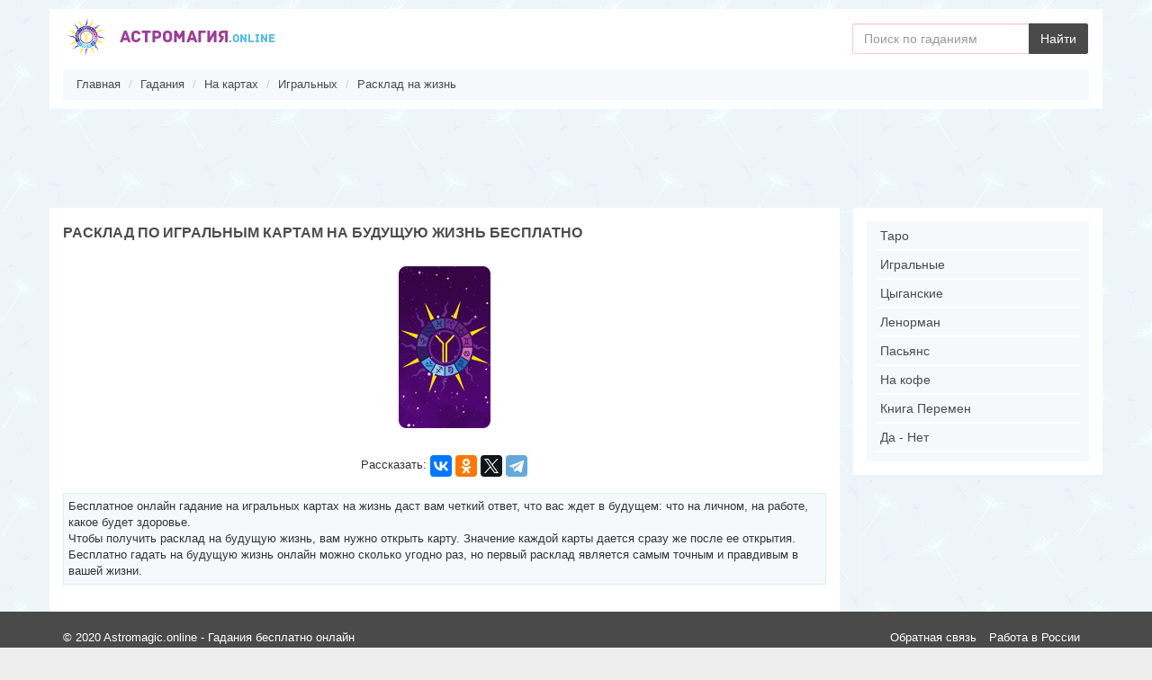

--- FILE ---
content_type: text/html; charset=UTF-8
request_url: https://astromagic.online/gadanie/karti/igralnie/na_zhizn/
body_size: 5980
content:
<!DOCTYPE html>
<html lang="ru-RU">
<head>


<!-- Global site tag (gtag.js) - Google Analytics -->
<script async src="https://www.googletagmanager.com/gtag/js?id=G-BJQYDQTY9G"></script>
<script>
  window.dataLayer = window.dataLayer || [];
  function gtag(){dataLayer.push(arguments);}
  gtag('js', new Date());

  gtag('config', 'G-BJQYDQTY9G');
</script>
 


  
<title>Гадание на игральных картах на жизнь - онлайн расклад на будущую жизнь по одной карте</title>
<meta name="description" content="Бесплатное гадание на игральных картах на жизнь. Правдивый онлайн расклад игральных карт на будущую жизнь">
<link rel='canonical' href='https://astromagic.online/gadanie/karti/igralnie/na_zhizn/'>
<meta property='og:title' content='Гадание на игральных картах на жизнь - онлайн расклад на будущую жизнь по одной карте'>
<meta property='og:description' content='Бесплатное гадание на игральных картах на жизнь. Правдивый онлайн расклад игральных карт на будущую жизнь'>
<meta property='og:type' content='website'>
<meta property='og:url' content='https://astromagic.online/gadanie/karti/igralnie/na_zhizn/'>
<meta property='og:site_name' content='astromagic.online'>
<meta property='og:image' content='/loadfiles/moduls/doska/bigfoto/5ea4068dab0098755c611be6f4d36552.png'>
<link rel='image_src' href='/loadfiles/moduls/doska/bigfoto/5ea4068dab0098755c611be6f4d36552.png'>




<script type='text/javascript'>
dir_http='';
dir_http_template='/templates/temp';
name_dir_loadfiles='loadfiles';
name_dir_loadfiles_moduls='loadfiles/moduls';
on_user_authorize_site = false;
name_user_authorize_site = '';
num_user_authorize_site = 0;
name_base_currency = '&lt;i class=&quot;fa fa-rub&quot; aria-hidden=&quot;true&quot;&gt;&lt;/i&gt;';
</script>




		<script type='text/javascript' src='/allinclude/js_start_functions_on_load.js'></script>
	<script type='text/javascript' src='/allinclude/js.cookie.js'></script>
	<script type='text/javascript' src='/allinclude/js_lib_general.js'></script>
	<script type='text/javascript' src='/allinclude/objajax.js'></script>
	<script type='text/javascript' src='/allinclude/lib_upload_files.js'></script>
	<script type='text/javascript' src='/templates/temp/complement/js_lib_cms.js'></script>
	


  <script src="/templates/temp/script/jquery-1.11.3.min.js"></script>
  <script src="/templates/temp/script/jquery.flip.min.js"></script>
  <script src="/templates/temp/script/jquery.vibrate.min.js"></script>
  <script src="/templates/temp/script/topSlide/jquery.scrollUp.js"></script>
  <script src="/templates/temp/script/scroll_banner.js"></script>
  <script src="/templates/temp/boostrap/js/bootstrap.min.js"></script>
  <script src="/templates/temp/boostrap/js/bootstrap.offcanvas.min.js"></script>
  <script src="/templates/temp/boostrap/js/bootstrap-select.js"></script>

  <script src="/templates/temp/boostrap/js/sweetalert.js"></script>
  
	
  
  <link href="/templates/temp/boostrap/css/bootstrap.min.css" rel="stylesheet">
  <link href="/templates/temp/boostrap/css/bootstrap.offcanvas.css" rel="stylesheet">
  <link href="/templates/temp/boostrap/css/sweetalert.css" rel="stylesheet">
  <link rel="stylesheet" href="/templates/temp/boostrap/css/bootstrap-select.css">
  <link rel="stylesheet" href="/templates/temp/indexstyle.css" type="text/css">
  
  

  

  
    <!-- HTML5 Shim and Respond.js IE8 support of HTML5 elements and media queries -->
    <!-- WARNING: Respond.js doesn't work if you view the page via file:// -->
    <!--[if lt IE 9]>
      <script src="https://oss.maxcdn.com/libs/html5shiv/3.7.0/html5shiv.js"></script>
      <script src="https://oss.maxcdn.com/libs/respond.js/1.4.2/respond.min.js"></script>
    <![endif]-->
	 
  
  




<script type='text/javascript' src='/templates/temp/moduls/qonline/jsqonline.js'></script>

  <meta http-equiv="Content-Type" content="text/html; charset=utf-8">  
  <meta name="viewport" content="width=device-width, initial-scale=1.0">
  <link rel="alternate" hreflang="ru" href="https://astromagic.online/" />

<meta name="yandex-verification" content="306c2bee54e2a1ed" />


 
<link rel="apple-touch-icon" sizes="180x180" href="/apple-touch-icon.png">
<link rel="icon" type="image/png" sizes="32x32" href="/favicon-32x32.png">
<link rel="icon" type="image/png" sizes="16x16" href="/favicon-16x16.png">
<link rel="manifest" href="/site.webmanifest">
<link rel="mask-icon" href="/safari-pinned-tab.svg" color="#5bbad5">
<meta name="msapplication-TileColor" content="#da532c">
<meta name="theme-color" content="#ffffff">
 

<script>
		$(document).ready(function(){
				$.scrollUp();
				$('.block-show').show();
				
				
				 setTimeout(function(){
					
					$('.selectpicker').selectpicker({
					  size: 10,
					});
					$('#select_geo').selectpicker({
					  size: 'auto',
					});					
					
					
				},100);				
			});
			
			
</script>
  

</head>





<body>




	<header>

		
				
								
		
		<div class='header-panel container '>
			<div class='row'>
			
				<div class='header-info'>
		
						
					<div class='col-lg-3 col-md-4 col-sm-5 visible-lg visible-md visible-sm'>
						<div class='info-main'>
							
																	<a href="/">
										<h2>
											<span class='logo-site inline-block'>
												<img alt='Astromagic - Гадание, предсказания онлайн' src='/images/logo.png'>
											</span>
											
											<span class='about-site inline-block'>
												<span class='title-site'>АстроМагия<span class="l-w">.online</span></span>
											</span>
											
										</h2>
									</a>																
							
						</div>
					</div>
					
		<div class="col-lg-9 col-md-8 col-sm-7" >
		<nav class="navbar navbar-default menu-header" >
			<div class="">
					<div class="navbar-header visible-xs">
						
						<a class="navbar-brand title-sm visible-xs vibrate" href="/"><h2 class='title-mobile'> <img alt='Astromagic - Гадание, предсказания онлайн' src='/images/logo.png'> astromagic<span class="l-w">.online</span></h2></a>
						
						<button class="navbar-toggle open-menu offcanvas-toggle pull-right" data-toggle="offcanvas" data-target="#menu-left">
							<span class="sr-only">menu</span>
							<span>
							  <span class="icon-bar"></span>
							  <span class="icon-bar"></span>
							  <span class="icon-bar"></span>
							</span>
						</button>
						 
						
							
						<div class="clearfix"></div>						
					</div>
					  

					
				
					
					
			</div>
		</nav>
							<form method="get" class="MT5" action="/gadanie/" name="form_search" >	
	<div class="row">
	  <div class="col-lg-8"></div>
	  <div class="col-lg-4">
		<div class="input-group">
		  <input type="text" class="form-control" name="s_text"  placeholder="Поиск по гаданиям" value="">
		  <span class="input-group-btn">
		  <button class="btn btn-primary" type="submit">Найти</button>
		  </span>	  
		</div>
	  </div>
	</div>
</form>		
		
		
		</div>
				<div class="clearfix"></div>				

					

					
					
				</div>	
				
				
						
							
						

	


	
	








	

	
	
				
	

	
	
	    
			
			

	<ul class='breadcrumb' itemscope itemtype="http://schema.org/BreadcrumbList">
									
													
			
			
			<li itemprop="itemListElement" itemscope itemtype="http://schema.org/ListItem"><a title='Главная' itemprop="item" href="/"><span itemprop="name">Главная</span></a><meta itemprop="position" content="0"></li>
		
							
																	
			
			
			<li itemprop="itemListElement" itemscope itemtype="http://schema.org/ListItem"><a title='Гадания' itemprop="item" href="/gadanie/"><span itemprop="name">Гадания</span></a><meta itemprop="position" content="1"></li>
		
							
																	
			
			
			<li itemprop="itemListElement" itemscope itemtype="http://schema.org/ListItem"><a title='Гадания на картах' itemprop="item" href="/gadanie/karti/"><span itemprop="name">На картах</span></a><meta itemprop="position" content="2"></li>
		
							
																	
			
			
			<li itemprop="itemListElement" itemscope itemtype="http://schema.org/ListItem"><a title='Гадания на картах игральных' itemprop="item" href="/gadanie/karti/igralnie/"><span itemprop="name">Игральных</span></a><meta itemprop="position" content="3"></li>
		
							
																	
			
			
			<li itemprop="itemListElement" itemscope itemtype="http://schema.org/ListItem"><a title='Гадания на картах игральных расклад на жизнь' itemprop="item" href="/gadanie/karti/igralnie/na_zhizn/"><span itemprop="name">Расклад на жизнь</span></a><meta itemprop="position" content="4"></li>
		
					</ul>








						
						
						
								
													
			</div>	
		</div>	
		
							
	</header>
	

		<div class='bottom-panel container '>

		
			<div class='row'>
							
								<div class='clearfix'></div>	
				
																
							<div style='margin-top:10px;'>

<script async src="https://pagead2.googlesyndication.com/pagead/js/adsbygoogle.js"></script> <!— BLOCK1 —> <ins class="adsbygoogle" style="display:block" data-ad-client="ca-pub-7980035219921369" data-ad-slot="7591211027" data-ad-format="horizontal" data-full-width-responsive="true"></ins> <script> (adsbygoogle = window.adsbygoogle || []).push({}); </script>
</div>
										
				<div class='clearfix'></div>				
							
							
							
								
								
				
								
										
								
			
					
				<div class='left-cols col-lg-9 col-md-8 col-sm-8 col-xs-12'>
					<main>
					
										
					
					
										
					   					
															<h1>Расклад по игральным картам на будущую жизнь бесплатно</h1>
																							
											
						<div class='item-wr'>

<div>

















	










										
				
				
				<div class='block-show text-center' style='display:none;'>
					
											
						<div class="card "> 					
						  <div class="front">
							<img src='/images/taro_cover.png'>
						  </div> 
						  <div class="back"> 
							<img src='/images/cards/simple/8.png'>
						  </div> 
						 </div> 
						 						 							

					
						<script>
							$(".card").flip();
							$(".card").on('flip:done', ChangeWord);
							function ChangeWord(){
								$(".rezult").eq($(this).index()).show();
								$(".reload").show();
							}
						</script>
					
				
				</div>
				
				
				
			
			
			
			
			
			
																<div class="rezult" >
						<h2>Причина перемены: Туз Треф</h2>
						<div class="about">Карта «Туз» при гадании означает ваши деловые отношения или место работы. Означает успех, богатство, славу, большой круг друзей, способных помочь в достижении блестящих результатов.<br /><b>С другими картами</b><br />В паре с королем – любовная связь, ухаживания. С королем крестовым – исполнение желаний. С девяткой пик – выгода. С семеркой этой же масти – выигрыш, победа. С шестеркой любой масти – к дороге.<br /><b>Любовь</b><br />Впереди работа (присмотритесь - нет ли там мужчины вашей мечты?), удача, вечернее событие, крепкая дружба, стабильность отношений.<br /><b>Совет дня</b><br />Вы сделали ошибочный шаг, а потому не будете иметь успеха.<br />Указывает на стремление к переменам, которое еще не оформилось в какие-либо действия. Возможна и постановка новых целей перед собой, резкие перемены в жизни, вызванные собственной инициативой.<br /><b>Общее значение</b><br />Появление в гадании туза треф сулит позитивные изменения во многом: приятные знакомства, интересные путешествия или открытие нового дела. Кстати, не исключено, что вы получите какое-то важно известие, связанное с финансами, и ваша судьба сможет измениться в лучшую сторону.</div>
					</div>
													
				
				<div class='reload text-center'>
					<div class='btn btn-info' onclick='document.location.reload(true);'>
						Заново
					</div>	
				</div>					
				
						
			
			
			



	
	
		
	

				
			<div class='marginTB20 text-center'>	
			
				<script src="https://yastatic.net/es5-shims/0.0.2/es5-shims.min.js"></script>
				<script src="https://yastatic.net/share2/share.js"></script>
				Рассказать: <div class="ya-share2 inline-block VAM" data-services="collections,vkontakte,odnoklassniki,facebook,twitter,telegram" data-limit="10"></div>			
				
			</div>
			

<br>		
<div class='about'>
	<p>Бесплатное онлайн гадание на игральных картах на жизнь даст вам четкий ответ, что вас ждет в будущем: что на личном, на работе, какое будет здоровье.<br />
Чтобы получить расклад на будущую жизнь, вам нужно открыть карту. Значение каждой карты дается сразу же после ее открытия. <br />
Бесплатно гадать на будущую жизнь онлайн можно сколько угодно раз, но первый расклад является самым точным и правдивым в вашей жизни.<br />
</p>
</div>


	
	







			


	
	
	
	



			
	

		



<div class='clearfix'></div>





</div>

			

					

			
			





</div>        
																		
						
												
						
							
																			
						
						
						
						
					</main>						
					
				</div>

								
				
				<div class='right-cols main col-lg-3 col-md-4 col-sm-4 col-xs-12'>
					<aside>
					
					
					<div>
						<section class="">
							<div class="navbar-offcanvas navbar-offcanvas-touch navbar-offcanvas-right" id="menu-left">
								<ul class='nav navbar-nav  navbar-left'>
									<li class=''><a class='punkt_a'  href='/gadanie/karti/taro/'><i class='icon'></i>Таро</a></li><li class=''><a class='punkt_a'  href='/gadanie/karti/igralnie/'><i class='icon'></i>Игральные</a></li><li class=''><a class='punkt_a'  href='/gadanie/karti/ciganskie/'><i class='icon'></i>Цыганские</a></li><li class=''><a class='punkt_a'  href='/gadanie/karti/lenorman/'><i class='icon'></i>Ленорман</a></li><li class=''><a class='punkt_a'  href='/gadanie/karti/pasyans/'><i class='icon'></i>Пасьянс</a></li><li class=''><a class='punkt_a'  href='/gadanie/na_kofeinoy_gushe/'><i class='icon'></i>На кофе</a></li><li class=''><a class='punkt_a'  href='/gadanie/po_knige_peremen/'><i class='icon'></i>Книга Перемен</a></li><li class=''><a class='punkt_a'  href='/gadanie/da_net/'><i class='icon'></i>Да - Нет</a></li>								</ul>
							</div>						
						</section>						
					</div>						
					
												
																														
						
												
						
					</aside>
				</div>
				
								
			</div>
		</div>
		
		

	<footer class="" >
		<div class='container'>
			


<div class='row'>
				<div  class='col-lg-4 col-md-5 col-sm-6 col-xs-12 visible-lg visible-md visible-sm'>
					<div class='copyright-footer'>
					   <div class=''><span>© 2020 Astromagic.online - Гадания бесплатно онлайн </span></div>	



					</div>
				</div>
				<div  class='col-lg-8 col-md-7 col-sm-5 col-xs-12'>
					<div class='footer-menu text-right'>
                                            
						<a href='/qonline/' title='Обратная связь' target='_blank'>Обратная связь</a>

						<a href='https://rabota-trud.ru/' title='Вакансии в России' target='_blank'>Работа в России</a>


                                            

					</div>
				</div> 
				<div class='clearfix'></div>
			</div>

<!-- Yandex.Metrika counter -->
<script type="text/javascript" >
   (function(m,e,t,r,i,k,a){m[i]=m[i]||function(){(m[i].a=m[i].a||[]).push(arguments)};
   m[i].l=1*new Date();k=e.createElement(t),a=e.getElementsByTagName(t)[0],k.async=1,k.src=r,a.parentNode.insertBefore(k,a)})
   (window, document, "script", "https://mc.yandex.ru/metrika/tag.js", "ym");

   ym(56252935, "init", {
        clickmap:true,
        trackLinks:true,
        accurateTrackBounce:true,
        webvisor:true
   });
</script>
<noscript><div><img src="https://mc.yandex.ru/watch/56252935" style="position:absolute; left:-9999px;" alt="" /></div></noscript>
<!-- /Yandex.Metrika counter -->
		</div>
	</footer>
	
	

 
 <script>
	var old_value = document.getElementById('old_value');
 </script>

 <script src="https://use.fontawesome.com/386db0d13b.js"></script>
 <script src='https://www.google.com/recaptcha/api.js'></script>

 

			<script> 
				var id_user_site = -1; 
			</script> 

 <script>
if ('serviceWorker' in navigator) {
  window.addEventListener('load', function() {
    navigator.serviceWorker.register('/sw.js').then(function(registration) {
      // Registration was successful
      console.log('ServiceWorker registration successful with scope: ', registration.scope);
    }, function(err) {
      // registration failed :(
      console.log('ServiceWorker registration failed: ', err);
    });
  });
}
</script> 
</body>
</html>




--- FILE ---
content_type: text/html; charset=utf-8
request_url: https://www.google.com/recaptcha/api2/aframe
body_size: -85
content:
<!DOCTYPE HTML><html><head><meta http-equiv="content-type" content="text/html; charset=UTF-8"></head><body><script nonce="g5tl4TuIBJ1NdNOLfQSRAw">/** Anti-fraud and anti-abuse applications only. See google.com/recaptcha */ try{var clients={'sodar':'https://pagead2.googlesyndication.com/pagead/sodar?'};window.addEventListener("message",function(a){try{if(a.source===window.parent){var b=JSON.parse(a.data);var c=clients[b['id']];if(c){var d=document.createElement('img');d.src=c+b['params']+'&rc='+(localStorage.getItem("rc::a")?sessionStorage.getItem("rc::b"):"");window.document.body.appendChild(d);sessionStorage.setItem("rc::e",parseInt(sessionStorage.getItem("rc::e")||0)+1);localStorage.setItem("rc::h",'1769234645668');}}}catch(b){}});window.parent.postMessage("_grecaptcha_ready", "*");}catch(b){}</script></body></html>

--- FILE ---
content_type: text/css
request_url: https://astromagic.online/templates/temp/indexstyle.css
body_size: 11149
content:

@font-face {
    font-family: "AllTitle";
    src: url("fonts/Archive.otf");
    font-style: normal;
    font-weight: normal;
	font-display: swap;
}



p, p strong{
	font-family: Arial,Helvetica,sans-serif;		
}
p strong{
	font-weight:600;
}

body{
	font-family: Arial, Helvetica, sans-serif;
	word-wrap:break-word;
    word-break: break-word;
	font-size:13px;
	background-color: #eee;
	background-image: url(images/background.png);
}

table{
    table-layout: fixed;	
}
.items-ads {
    table-layout: inherit;	
}
h1,h2,h3,h4,h5,h6{
    font-family: Arial, Helvetica, sans-serif;
	margin:10px 0;
	font-weight: 600;
	color:#4c4c4c;
	text-transform:uppercase;
	    display: inline-block;
	    line-height: 1.6;

}
h4, .h4 {
    font-size: 14px;
	color:inherit;
}
label{
	font-weight:400;
}

b, strong, .label, th{
	font-family: Arial, Helvetica, sans-serif;
	
}
.label{
	display:inline-block;
	white-space: inherit;
}

a,.link{
	color:#4a4a4a;
	text-decoration: underline; 	
}

footer a  ,
.name-site a  ,
.btn {
	text-decoration:none;
}

footer a:hover,
footer a:focus{
	color:#cccccc
}

a:hover, 
a:focus,
.link:hover,
.link:focus {
    color: #4a4a4a;
    text-decoration: none;
}
h1{
	font-size:16px;
}

h2{
	font-size:14px;
}

.name_company{
	max-height: 43px;
    overflow: hidden;
    line-height: 1;
}
.contact_name{
	margin-top:-5px;
    margin-bottom: 5px;
}
.about_company{
	max-height: 72px;
    overflow: hidden;
    line-height: 1;
	font-size:12px;
	margin-bottom:5px;
    font-style: italic;
	background-color: #f6f9fb;
}
.address_company{
	max-height: 36px;
    overflow: hidden;
    line-height: 1;

}

.address_company a{
	text-decoration:none;
	    color: #999;
}

#box_link_open_maps{
	display: block;
    margin-top: 7px;
    text-align: right;
}

h3{
	font-size:14px;
	
}

img {
  display: inline-block;
  height: auto;
  max-width: 100%;
}


.menu-header{
    background-color: #fff;
    border: none;
    margin-top: 0px;
    min-height: inherit;
    margin-bottom: 0;
}

@media (min-width: 768px){
	.menu-header{
		
	}
}


.rezult{
	display:none;
    margin-bottom: 10px;
    background-color: #f6f9fb;
    border: 1px solid #e3f1fb;
    padding: 0 10px;
}
.rezult h2{
background: #9c3e97;
    color: #fff;
    padding: 0 5px;	
}

.card{
	width:120px; 
	display:inline-block;
	margin-bottom:10px;
}
.card img{
	height:180px;
}
.card .back{
	    background: #fff;
}

.da-net-background{
	background:url('/images/cards/da-net/backgorund.jpg') no-repeat;
	   background-size: 100%;
    background-position: center center;
}

.card .back img{
	height:180px;
	border-radius: 10px; 
	border: 6px solid rgb(156, 62, 151);
}


@media (max-width: 767px){
	.card{
		width:100px; 
	}
	
	.card img{
		height:160px;
	}	
	.card .back img{
		height:160px;
		border-radius: 10px; 
		border: 6px solid rgb(156, 62, 151);
	}	
}




.help{
	margin:5px 0 -5px 0;
}


.reload{
	margin:15px 0 0 0px;
	display:none;
}


.block-show{
	margin: 20px 0 10px 0;
}


.menu-header .navbar-left,
.menu-header .menu{
	margin-left:-15px;
	
}

@media (max-width: 767px){
	.MT40{
			margin-top: 40px;
		}
}

@media (max-width: 767px){
	.params-search{
		margin-bottom:5px;
	}	
}
.img-responsive, .thumbnail>img, .thumbnail a>img, .carousel-inner>.item>img, .carousel-inner>.item>a>img {
    margin: 0 auto;
}


.finance, .shop{
	margin-left:10px;
}

.borderNone {
    border: none !important;
}

.bottom-panel h1{
	margin:0;
	padding:5px 0px;
	margin-top: 5px;
}
.bottom-panel .options{
	margin-bottom:10px;
}



.error-input{
	color:#d61414;
}

.input-form {
	position:relative;
}

.sort-box {
    border-bottom: 1px solid #e3eef5;
	margin-bottom:10px;
}

.reset{
	color:#d23636;
}

.good{
	color:#f58f23;
}

.light_search .dropdown-menu{
	right:inherit!important;
	left:0!important;
	
}

.light_search .btn-group{
	width:100%;
}

.light_search{
    margin-bottom: 10px;	
}


#block_search_advert_maps .btn{
	border-radius:4px;
}


#scrollUp {
    bottom: 30px;
    right: 30px;
    width: 32px;
    height: 32px;
    background: url(script/topSlide/img/top.png) no-repeat;
    text-indent: -99999px;
    background-size: 32px;
}


@media (max-width: 767px){

	#scrollUp {
		bottom: 50%;
		opacity:0.7;
		right: 25px;
	}

}




.description-text{
	margin:20px 0 20px 0;
}

.block_content_alert_not_fount_page{
	margin: 0 0 20px 0;
}


.pagination>.active>a, 
.pagination>.active>span, 
.pagination>.active>a:hover, 
.pagination>.active>span:hover, 
.pagination>.active>a:focus, 
.pagination>.active>span:focus{
background-color: #69a5b5;
    border-color: #4a4a4a;
}

.pagination>li>a, 
.pagination>li>span{
	color:#4a4a4a;
}

.pagination > li > a, 
.pagination > li > span{
	border-bottom-left-radius:0 !important;
	border-top-left-radius:0 !important;
	border-bottom-right-radius: 0 !important;
    border-top-right-radius: 0 !important;
}



.block-crossing{
	margin:15px 0;

}



.block-crossing ul {
	margin:0;
	padding:0;
}
.block-crossing ul li{
	display:inline-block;
}
.block-crossing ul li a {
	text-decoration:underline !important;
	text-align:left;
    white-space: nowrap;
	margin: 0 10px 0 0;
	line-height:1.8;
}

.param-search{
	background-color:#f6f9fb;
	border:1px solid #e3eef5;
	padding:5px 10px;
}

.param-search  .form-group{
	margin-right:10px;
	margin-bottom:10px;
}

.attantion{
    color: #c1a641;
    position: absolute;
    right: -30px;
    top: 10px;
	cursor: help;
}

.loader{
    position: fixed;
    top: 70px;
    left: 0;
    z-index: 1111;
}
.loader img{
    height: 32px;
    position: relative;
    left: 50%;
    top: 50%;
}


.success-add .title{
    font-size: 22px;
    color: #f58f23;	
}
.radio,  .checkbox{
	    margin-right: 20px;
}

@media (max-width: 767px){
	.form-inline .radio, .form-inline .checkbox {
		display: inline-block;
		margin-top: 0;
		margin-bottom: 0;
		vertical-align: middle;
	}
}



.del-img .checkbox {
	margin-right:10px;
}


.btn{
	outline:none !important;
}




.menu-header .navbar-brand,
.menu-header .navbar-nav>li>a{
	color: #9c3e97;
    text-decoration: none;
    margin: 0 25px 0 5px;
    font-size: 14px;
}


.menu-header .dropdown-menu{
    background-color: #f6f9fb;
    border: none;
    border-radius: 2px;
    box-shadow: none;
}

.menu-header .dropdown-menu>li>a{
	color:#4a4a4a;
}


.menu-header .navbar-toggle {
    border:none;
	margin-left:0;
}

.menu-header .navbar-toggle .icon-bar {
    background-color: #fff;
}


.menu-header .dropdown-header {
    color: #d2d2d2;
}


.menu-header .navbar-nav>li>a.add-ads-lg:hover,
.menu-header  .navbar-nav>li>a.add-ads-lg:focus {
    color: #d45d5a;
    background-color: #fcbc4c;
	opacity:0.9;
	-moz-opacity:0.9;
	-webkit-opacity:0.9;
	-ms-opacity:0.9;
}
.menu-header .navbar-nav>.open>a, 
.menu-header .navbar-nav>.open>a:hover, 
.menu-header .navbar-nav>.open>a:focus{
    background-color: #f6f9fb;
    color: #4a4a4a!important
}
.menu-header .dropdown-menu>li>a:hover, 
.menu-header .dropdown-menu>li>a:focus {
    text-decoration: none;
    /* color: #d45d5a !important; */
    background-color: inherit;
}

.menu-header .navbar-nav>li>a:hover, 
.menu-header .navbar-nav>li>a:focus {
    color: #9c3e97  !important;
	border-bottom:2px solid #9c3e97 ;
	opacity:0.9;
	-moz-opacity:0.9;
	-webkit-opacity:0.9;
	-ms-opacity:0.9;
}
.menu-header .navbar-toggle:hover, 
.menu-header .navbar-toggle:focus {
    background-color: #55a9a7;
	opacity:0.9;
	-moz-opacity:0.9;
	-webkit-opacity:0.9;
	-ms-opacity:0.9;
}


.mark-ads{
	color:#ebbb55;
}

@media (min-width: 768px){

	.fa ,
	.glyphicon {
		margin-right: 10px;
		margin-bottom: 2px;
	}

}

.not-found-items p strong{
	font-size:18px;
}





.menu-header .caret{
    margin-left: 6px;
}

.menu-header .dropdown-menu .divider{
    background-color: #d8e9fc;	
}


.header-panel > div {
	
}

.header-panel .info-logo {
	
}
.header-panel .info-logo .name-site{
	font-size:20px;
	line-height: 1;
}
.header-panel .info-logo .name-site{
	font-size:17px;
}
.header-panel .info-logo .name-site a{
	color:inherit;
}
.paintWordOrange{
	color:#dc7f1b;
}

.btn{
	border-radius: 2px;
	-moz-border-radius: 2px;
	-webkit-border-radius: 2px;
}

.btn-success{
	box-shadow:1px 2px 1px 0px #e0e0e0;
	-moz-box-shadow:1px 2px 1px 0px #e0e0e0;
	-webkit-box-shadow:1px 2px 1px 0px #e0e0e0;
	font-size: 14px;
    color: #fff;
    background-color: #56ab4f;
   border: none; 
}		
.btn-success:hover,
.btn-success:focus, 
.btn-success.focus,
.btn-success:active:hover, 
.btn-success.active:hover, 
.open>.dropdown-toggle.btn-success:hover, 
.btn-success:active:focus, 
.btn-success.active:focus, 
.open>.dropdown-toggle.btn-success:focus, 
.btn-success:active.focus, 
.btn-success.active.focus, 
.open>.dropdown-toggle.btn-success.focus{
    background-color: #56ab4f;
	opacity:0.9;
}

	.header-panel{
    padding-top: 10px;
    padding-bottom: 10px;	
    margin-top: 10px;		
	}

@media (max-width: 767px){


	.header-panel{
		padding-bottom: 0px;	
		margin-top:50px;		
	}

}
@media (max-width: 767px){
	.header-panel {
		padding-bottom: 0px;
		padding-top: 0px;
	}
}

.left-cols{
    padding-top: 5px;
    padding-bottom: 20px;		
}



article section strong{
	font-weight:400;
}


.header-panel,
.right-cols > aside > div,
.left-cols {
    background-color: #fff;
}

.right-cols.other > aside > div{
    padding: 15px 15px;
    margin-left: -15px;
}

.right-cols.main > aside > div{
    padding: 15px 15px;
    margin-right: -15px;
	margin-left: 0px;
	background:#fff;
}



.navbar-nav>li {
    float: none;
}
.navbar-nav>li>a {
    border-bottom: 2px solid #fff;
    display: block;
    font-size: 14px;
	padding: 5px;
}
.navbar-left {
	background-color: #f6f9fb
}
@media (min-width: 768px){
	.navbar-left {
		float: none !important;
	}
}
@media (max-width: 767px){
	.navbar-offcanvas{
		background:#fff;
		margin-top: 40px;
	}
	
	.navbar-nav>li>a {
		border-bottom: 2px solid #fff;
		display: block;
		font-size: 14px;
		padding: 10px 5px;
	}	
	
}


.header-panel img{
    width: 42px;
    margin-right: 10px;
    margin-left: 5px;
}
.header-panel .logo-site,
.header-panel .about-site{
	 vertical-align: middle;
}
.header-panel .title-site{
    font-size: 19px;
    color: #9c3e97;
}
.header-panel .name-site{
	font-size:12px;
	font-family:Arial, Helvetica, sans-serif;
	font-weight:400;
	display: block;
	
}



.header-panel h2,
.header-panel h1{
	font-family: AllTitle,Arial, Helvetica, sans-serif;
	font-size:25px;
	margin-bottom: 0px;
	margin-top: 0px;
}


@media (max-width: 767px){
	.header-panel h2{
		margin:2px 0 0 0;
		font-size: 18px;
		
	}
	.header-panel img {
		width: 28px;
		margin-right: 5px;
		margin-left:0px;
		    vertical-align: top;

	}	
}



.title-mobile{
	margin:0px;
	font-size:15px;
	margin-top: -5px;
}
.navbar-brand {
    float: left;
    padding: 4px 15px;
    font-size: 18px;
    line-height: 20px;
    height: 40px;
}
.navbar-toggle {
    position: relative;
    float: right;
    margin-right: 15px;
    padding: 6px 6px;
    margin-top: 6px;
    margin-bottom: 6px;
    background-color: transparent;
    background-image: none;
    border: 1px solid transparent;
    border-radius: 4px;
}

@media (min-width: 768px) and  (max-width: 991px) {
	.header-panel img{
		margin-left: 25px;	
	}
	.header-panel .info-main{
		margin-left: -25px;
	}
	.header-panel h1,
	.header-panel h2{
		font-size:21px;
	}	
}


@media (min-width: 992px) and  (max-width: 1999px) {
	.header-panel h1,
	.header-panel h2{
		font-size:21px;
	}
	
}

	.header-panel .info-main{
	}



.l-w{
	font-size:13px;
	color:#58bbe8;
}

.n-a{
	background: #d45d5a;
    color: #fff;
    padding: 0px 10px;
    display: inline-block;
    margin: 0 5px 0 0;	
}

.FS14{
	font-size:14px;
}

.header-panel .logotype {
	margin-top:5px;
}



.bottom-panel .dropdown-menu{
	right:0;
	left:inherit;
}

.bottom-panel .geo .link,
.bottom-panel .geo .link a{
    width: 100%;
    background-color: #4a4a4a;

}

.VAM{
	vertical-align:middle !important;
}
.VAT{
	vertical-align:top !important;
}


.bottom-panel .options .badge{
    background-color: #c16441;
}

.bottom-panel .options .btnv:hover, 
.bottom-panel .options .btn:focus {
    color: #fff;
    text-decoration: none;
}
.main-podcategory{
	margin:0 0 0px 0;
	height:100px;
	overflow:hidden;
}

.main-category .more-podcategory img{
    width: 13px;
}


.main-category, .main-podcategory{
	padding:0;
	
}
.main-category li{
	padding:0 0 0 45px;
}

.main-category .item{
	margin:0 0 30px 0;
}

.border{
	height:1px;
	background-color:#e3eef5;
}

.main-category .main-podcategory li{
	padding:0 25px 0 0;
}



.main-category li{
	list-style:none;
	position:relative;
}
.main-category  li a{
	display:block;	
}

.main-podcategory a{
	color:#6f6f6f;
}


.main-category  li a:hover .border{
	background-color:#4a6b08;
}

.main-category  li .img-cat{
	width:32px;
	position:absolute;
	left:0;
    top: -5px;
}

 
.right-cols aside section{
    padding: 1px 10px 10px 10px;
    margin: 0 0 0px 0;
    background-color: #f6f9fb;

}

.right-cols .vip .items{
	padding:0 0 0px 0;
	margin:10px 0 10px 0;
	
}
.right-cols .vip .items img{
}
.right-cols .vip .items .name{
	padding:2px 0;
    max-height: 32px;
    overflow: hidden;
}
 .cost{
	color:#333333;
	font-size: 16px;
    font-family: Arial,'Helvetica Neue',Helvetica,sans-serif;		
}
.cost .fa{
	font-size:14px;
}


@media (max-width: 767px){
	.cost{
		font-size:14px;
	}
	
.cost .fa{
	font-size:13px;
}
	
}






.right-cols .vip .items .images{

	padding:5px 4px;
}

.right-cols .vip .items .info{
	padding-left:10px;	
}

.right-cols .vip .items .images,
.right-cols .vip .items .info{
	display:table-cell;
	vertical-align:top;
}

.items-ads{
	padding:0;
	margin:0 0 10px 0;
    width: 100%;
}
.items-ads tr{
}

.items-ads .picked .info-item .name h2{
    background-color: #d45d5a;
    padding:0 4px;
    color: #f9f9f9;
}
	
	

.items-ads tr .info-item{
	padding-left: 10px ;
}

.items-ads tr td{
	border-top:none !important;
	border-bottom: 1px solid #e3eef5;
}


.form-inline .form-control{
	margin-right:5px !important;
	margin-bottom:5px !important;
}

.M0{
	margin:0px !important;
}

.MT0{
	margin-top:0 !important;
}
.MB0{
	margin-bottom:0 !important;
}

.MB5{
	margin-bottom:5px !important;
}

.MT5{
	margin-top:5px !important;
}

.ML10{
	margin-left:10px !important;
}



.fa-rub{
	font-size:13px;
}


.MT-5{
	margin-top:-5px !important;
}


.input-help{
	text-align: right;
    font-size: 12px;
    color: #adadad;	
}



.items-ads tr .images > div{
    position: relative;
    display: inline-block;	
}

.items-ads tr .images{
}

.items-ads tr .images img{
	border-radius:0;
	border:none;
}



.items-ads tr .block-del-marks{
	vertical-align:middle;
	width:44px;
}



.items-ads tr .block-del-marks a{
	font-size:20px;
}


.items-ads tr .info-item .category{
	font-size:13px;
	color:#58bbe8;
}
.items-ads tr .info-item .category a{
	color:#929292;
}
a:focus img,
a:hover img{
	opacity:0.8;
	-moz-opacity:0.8;
	-webkit-opacity:0.8;
	-ms-opacity:0.8;
}



.items-ads tr .info-item .name,
.items-ads tr .info-item .category{
	max-height: 45px;
	overflow:hidden;
}
.items-ads tr .info-item .short-text{
	line-height:1.2;
	max-height:32px;
	overflow:hidden;
	word-break: break-word;
}
 
.items-ads tr .info-item .name,
.items-ads tr .info-item .cost,
.items-ads tr .info-item .geo,
.items-ads tr .info-item .short-text,
.items-ads tr .info-item .category{
	padding-left:1px;
}

.FS12{
	font-size:12px;
}
.object-ads .info a, 
.right-cols .vip .items .info a, 
.items-ads tr .info-item .name a,
.more-ads a{
	display:inline-block;
    max-width: 100%;

}
.object-ads .info a:hover,
.right-cols .vip .items .info a:hover,
.items-ads tr .info-item .name a:hover,
.more-ads a:hover{
	text-decoration: underline;
}
.sweet-alert{
    box-shadow: 0 0 6px 1px #4a4a4a;	
}

@media (min-width: 768px){
	.left-cols,
	.right-cols{
		margin-top:10px;
	}
}

.more-ads a strong{
	max-height:16px;
	display:inline-block;
	overflow:hidden;
}
.more-ads .images  {
	margin:0 0 5px 0;
}

.items-ads tr  .services-ads{
    color: #ffffff;
    position: absolute;
    top: 0;
    font-size: 12px;
}
.items-ads tr  .services-ads span{
    background: #f4741c;
    padding: 3px 5px;	
}


.items-ads tr .info-item .name h2{
	font-size:14px;
	margin:0;
	padding:0;
}
.items-ads tr .site a{
	color:#27ad3f;
}
.items-ads tr .info-item .category,
.items-ads tr  .date-mobile,
.items-ads tr .info-item .geo{
	margin:5px 0 0 0;
	    max-height: 35px;
    overflow: hidden;
}
.main-about{
	margin:0 0 30px 0;
}


.line {
    height: 1px;
    background-color: #e3eef5;
    display: block;
    margin: 15px 0 15px 0;
}

.border-dashed{
    border-bottom: 2px dashed #e3eef5;	
	height: 1px;
}

.items-ads .border-dashed  td{
		padding:  0px;
}
	
	
	
.items-ads tr  .date{
	vertical-align:middle;
	text-align:center;
    width: 80px;
	color:#929292;
	font-size: 12px;
}

.items-ads tr  .date-mobile{
	font-size:12px;
	color:#929292;
}

footer{
	margin:0px 0 10px 0;
	background-color:#4a4a4a;
	color:#fff;
	padding:20px 0 20px 0;
}
@media (max-width: 767px){
	footer{
		margin:0px 0 50px 0;
	}
}
footer a{
	color:#fff;	
}


.last-items-main  .title{
	position:relative;
}

.last-items-main .title h3{
	border-bottom: 1px solid #e3eef5;
    background-color: #f6f9fb;
    padding: 2px 5px;	
}


.last-items-main  .title a{
	position: absolute;
	right: 5px;
    top: 0px;	
	text-decoration:underline;
}


.popular-query a{
	border-bottom:1px dashed #4a4a4a;	
	display:inline-block;
}
.popular-query a:hover{
	border-bottom:1px dashed #4a6b08;	
}



#block_tool_check_active_email,
#block_fon_check_active_email,
#box_choose_geo_user,
#block_base_tool_lvl_category,
#block_up_abuse_advert,
#block_fon_abuse_object,
#block_up_abuse_object,
#up_block,
#block_black_pole_sp,
#block_base_main_window_sp,
#fon_page,
#block_fon_abuse_advert,
#fon_box_choose_geo_user,
#block_black_tool_lvl_category{
	position: inherit  !important;
    top: inherit  !important;
    left: inherit  !important;
    z-index: inherit  !important;
    display: inherit  !important;
    width: inherit  !important;
    height: inherit  !important;
    background: inherit  !important;
    opacity: inherit  !important;	
}


.more-ads {
		margin-top:20px;
}


.more-ads .more-title{
	padding:5px 0;
}

.more-ads ul{
	padding:0;
	margin:0;
}
.more-ads ul li{
	display:table;
	margin-bottom:10px;
}

.more-ads ul li .images-wrap,
.more-ads ul li .names{
	display:table-cell;
    vertical-align: middle;

}

.more-ads .images img {
    max-height: 65px;
    padding-top: 0px;
}

.more-ads ul li .names{
    padding: 0 0 0 10px;	
}

.more-ads .cost{
	font-size:14px;
}

.ads-info,
.payment {
	margin-bottom:20px;
}

.fotorama  {
	margin-bottom:20px;
}

.block_one_commets{
    border-bottom: 1px solid #e3eef5;
    margin: 0 0 10px 0;	
}

.block_one_commets .text_one_comment{
    margin: 5px   0 10px 0;
}
.block_one_commets .span_link_type_0{
	cursor:pointer;
}
#comments_text_error_data_forma{
	display:none;
}
.block_link_answer_to_comment{
	display:none;  
}

.price{
	color:#f58f23;
}

.ads-info .btn{
	border-right:1px solid #fff;	
}


.ads-info .abuse{
	background-color:#c16441;
}

.modal-content{
	border-radius: 2px;
}



#main_box_choose_geo_user .modal-body{
	max-height: 300px;
    overflow: auto;
	text-align:left;
	border-top: 1px solid #e5e5e5;
}

.modal-body .links{
	line-height: 1.6;
}
.modal-body .links:active:hover{
}

.modal-body .links:hover{
}

.marginTB10{
	margin-top:10px;
}

.MB-10{
	margin-bottom:-10px;
}

.marginTB20{
	margin-top:20px;
}

.index-rat{
	font-size: 13px;
	color: #56ab4f;
}
.index-rat-more{
	font-size: 13px;
	color: inherit;
}


.MTB15{
	margin:15px 0;
}


.MT15{
	margin-top:15px;
}

.MR10{
	margin-right:10px;
}
.MR5{
	margin-right:5px;
}
.MR2{
	margin-right:2px;
}

.MT30{
	margin-top:30px;
}
.MB30{
	margin-bottom:30px;
}
.btn-sm, .btn-group-sm>.btn {
    padding: 3px 6px;
    font-size: 12px;
    line-height: 1.5;
    border-radius: 3px;
}
.inline-block{
	display:inline-block;
}

.marginBT10{
	margin-bottom:10px !important;
}
.checkbox label:after, 
.radio label:after {
    content: '';
    display: table;
    clear: both;
}

.checkbox .cr, .radio .cr {
    position: relative;
    display: inline-block;
    border: 1px solid #a9a9a9;
    width: 1.3em;
    height: 1.3em;
    float: left;
    margin-right: .5em;
    background-color: #fff;
    color: #0f90d2;
}

.radio .cr {
    border-radius: 50%;
}

.checkbox .cr .cr-icon,
.radio .cr .cr-icon {
    position: absolute;
    font-size: .8em;
    line-height: 0;
    top: 50%;
    left: 20%;
}

.radio .cr .cr-icon {
    margin-left: 0.04em;
}
.checkbox label{
	font-family: Arial, Helvetica, sans-serif;
    margin: 0 0 10px  0;
	padding:0;
}
.checkbox label input[type="checkbox"],
.radio label input[type="radio"] {
    display: none;
}

.checkbox label input[type="checkbox"] + .cr > .cr-icon,
.radio label input[type="radio"] + .cr > .cr-icon {
    opacity: 0;
}

.checkbox label input[type="checkbox"]:checked + .cr > .cr-icon,
.radio label input[type="radio"]:checked + .cr > .cr-icon {
    opacity: 1;
}

.checkbox label input[type="checkbox"]:disabled + .cr,
.radio label input[type="radio"]:disabled + .cr {
    opacity: .5;
}


.last-item ul{
	padding:0;
	margin:0;
}
.last-item ul li{
    display: block;
    overflow: hidden;
    text-overflow: ellipsis;
    white-space: nowrap;
}

.news ul li .date{
	font-size:12px;
	margin-right:5px;
}
.news ul li a{
	color:#c13e0d;
}


.news-main .text{
    background-color: #f1ffd6;
    margin: 10px 0;
    padding: 5px 10px;	
}

@media (max-width: 767px){
	.menu-header .menu{
		background-color: #f0f5f9;
	}

	.menu-header .navbar-nav .open .dropdown-menu>li>a {
		color: #fff;
	}

	
	.menu{
		box-shadow: inset 0 0 12px rgba(0,0,0,0.175);	
		-webkit-box-shadow: inset 0 0 12px rgba(0,0,0,0.175);	
		-moz-box-shadow: inset 0 0 12px rgba(0,0,0,0.175);	
		-ms-box-shadow: inset 0 0 12px rgba(0,0,0,0.175);	
	}


	.menu-header .navbar-toggle{
		float:left;
		margin-left: 0px;
		margin-right: 15px;
		background-color: #55a9a7;
	}
	
	.menu-header .btn-primary{
		float:right;
		margin-right: 15px;
	}
	.menu-header .navbar-nav>.open>a, 
	.menu-header .navbar-nav>.open>a:hover, 
	.menu-header .navbar-nav>.open>a:focus {
		background-color: #9c9c9c;
		color: #fff !important;
	}
	
	
	.menu-header .navbar-nav .open .dropdown-menu>li>a:hover, 
	.menu-header .navbar-nav .open .dropdown-menu>li>a:focus {
		color: #fff !important;
		background-color: transparent;
		opacity:0.9;
		-moz-opacity:0.9;
		-webkit-opacity:0.9;
		-ms-opacity:0.9;		
	}
	

	
}
.vip {
	position:relative;
    margin: 10px 0 20px 0;
    padding-bottom: 20px;
    padding-left: 40px;
    padding-right: 40px;
}
.vip .slick-prev,
.vip .slick-next{
    text-indent: -99999999px;
    position: absolute;
    top: 115px;
    width: 14px;
    height: 14px;
    cursor: pointer;
    z-index: 111;
    padding: 20px;
    background-color: #f6f9fb;
    background-repeat: no-repeat;
    border: 1px solid #d8e9fc;
}

.vip .slick-next{
    background-image: url(images/next.png);
    background-size: 14px;
    right: 0px;
    background-position: center;
}
.vip .slick-prev{
    background-image: url(images/prev.png);
    background-size: 14px;
    left: 0px;
    background-position: center;
}

.vip .items{
	margin:0 20px 0 20px;
}

section.vip h3{
	color:#d45d5a;
}
section.vip .items .name{
	color: #d45d5a;
}


.vip .items .name{
	font-size:14px;
	color:#4a4a4a;
	margin:5px 0 0 0;
	line-height: 1.2;	
	padding:0 !important;
}

.vip .border {
    height: 1px;
    background-color: #f7e2b9;
}

.vip .items .date{
	color:#a5a5a5; 
}
.breadcrumb a{
	text-decoration:none;
}

.breadcrumb {
    margin: 15px 15px  0px 15px;
	background-color: #f6f9fb;
}

@media (max-width: 767px){
	.breadcrumb {
		margin: 15px 15px  15px 15px;
		background-color: #f6f9fb;
		display:none;
	}
}




.sorting{
    text-align: right;
    background-color: #f6f9fb;
}
.filter-menu {
	margin:5px 0 0 0;	
}
.filter-menu  .search-top{
	
}

@media (min-width: 768px){
	.filter-menu .filter-body  .search{
		
		
	}
	
	#show_filter_opt .bootstrap-select.form-control:not([class*="col-"]){
		width:130px;
	}
	
}


tr td.day{
	cursor:pointer;
}
tr td.day:hover{
	background: #ddd;
}


.filter-menu .form-control{
	border-radius:0px;
}

.filter-menu .filter-title a{
	color: #d45d5a;
	text-decoration:none;
	display: inline-block;	
	font-family:  Arial, Helvetica, sans-serif;
	text-transform: uppercase;
}
.filter-menu .filter-title > div{
	display: inline-block;
}


.filter-menu .filter-title.active {
    color: #ffffff;
    border: 1px solid #f69224;
}
.filter-menu .btn{
	border:none;
}


.form-search{
	color:#333;
	padding:5px; 
	outline:none;
}


@media (min-width: 768px){
	#block_add_dynamic_pole_navigation .form-group{
		width:30%;
	}
	#block_add_dynamic_pole_navigation input{
		width: 45%;
	}
}

.filter-menu .filter-body{
    background-color: #d45d5a;
	padding:10px 15px 10px 15px;
    position: relative;	
	z-index:15;
    color: #fff;
}
.filter-menu .filter-body .more-option{
	vertical-align:middle;
	display:inline-block;
	margin-bottom:10px;
	padding: 0;
	font-size: 12px;
}
.filter-menu .filter-body .more-option:hover{
	color:#f3f3f3;
}

.caret.caret-white {
    background: url(images/angle-arrow-down-white.png) no-repeat;
    width: 12px;
    height: 12px;
    background-size: 12px 12px;
    border: none;
    top: 45% !important;
}


.caret {
    background: url(images/angle-arrow-down.png) no-repeat;
    width: 12px;
    height: 12px;
    background-size: 12px 12px;
    border: none !important;
    top: 45% !important;
}

.filter-menu .filter-title > a:nth-child(1):not(.active){
	padding: 8px 15px 8px 0px;
}

 
.filter-menu .active{
background-color: #d45d5a;
    display: inline-block;
    position: relative;
    top: 0px;
    text-align: center;
    font-size: 13px;
    text-transform: uppercase;
    color: #fff !important;
}

 

.filter-menu .filter-title a{
	padding: 8px 15px;
}
 
.filter-menu .filter-title .dropdown  a{
	margin:0 0 0 0;
	display:block;
	text-transform: none;
	text-align:left;
	font-size:inherit;
}




.filter-menu a:hover,
.filter-menu a:active{
	color:#c13b37;	
}



.filter-menu .form{
	margin-bottom:10px;
}

.ML20{
	margin-left:20px;
}

.filter-menu .filter-title.active{
	z-index:10;
	background-color:#f69224;

}

.filter-body .form-control {
    border: none;
	border-radius: 0px;
}

/*
@media (min-width: 768px){
	.form-inline .form-control[name='pole_dynamic_form_adv_12_min'],  
	.form-inline .form-control[name='pole_dynamic_form_adv_15_min'],  
	.form-inline .form-control[name='pole_dynamic_form_adv_12_max'],  
	.form-inline .form-control[name='pole_dynamic_form_adv_15_max'],  
	.form-inline .form-control[name='s_min_cost'], 
	.form-inline .form-control[name='s_max_cost'] {
		width: 80px;
	}
}
*/

.create .form-create > div{
	margin-bottom:20px;
}

@media (max-width: 767px){
	.form-inline .form-control {
		display: inline-block;
		width: auto;
		vertical-align: middle;
	}
}


textarea{
	max-width:100%;
	min-height:110px !important;
}





.create label {
}

.btn-primary {
    color: #fff;
    background-color: #4a4a4a;
    border-color: #4a4a4a;
}
.btn-primary:focus,
.btn-primary:active:focus,
.btn-primary:hover {
    color: #fff;
    background-color: #035a86;
    border-color: #035a86;
	opacity:0.9;
	-moz-opacity:0.9;
	-webkit-opacity:0.9;
}

.btn-default {
    border-color: #ffc9c8;
}



@media (max-width: 767px){
	.menu-header{
		position: fixed;
		width: 100%;
		top: 0;left: 0;
		z-index:1111;
	}
	.right-cols{
		padding-left:0;
	}
	
}






@media (min-width: 768px){
	.form-inline .form-group {
		display: inline-block;
		margin-bottom: 5px;
		vertical-align: top;
		margin-right: 10px;
	}
}


.pointer{
	cursor:pointer;
}




.active-geo{
	border-bottom:1px dashed #f4751d;
	color:#f4751d;
}

.opt-group:hover{
	background-color:#eaeaea !important;
}

.opt-group{
    padding-top: 5px  !important;
    padding-bottom: 5px  !important;
    border-bottom: 1px solid #ddd;
}


@media (max-width: 767px){
	.bootstrap-select.form-control:not([class*="col-"]),
	.filter-menu input[type='text'] {
		width: 100%;
	}
}

@media (max-width: 767px){

	
	.filter-menu{
		margin-top:10px;
	}
}

.navbar-nav  .btn:hover, .navbar-nav .btn:focus, .navbar-nav .btn.focus {
    color: inherit;
}

.btn:active, .btn.active{
	box-shadow:none;
}



.params-search{
    margin-top:5px;
}



.badge {
    background-color: #ec5350;
}

.params-addAds{
	margin:5px 0px 0 15px ;
}





.vcenter {
    display: inline-block;
    vertical-align: middle;
    float: none;
}

.panel-option{
	border-bottom: 1px solid #e3eef5;
}

.panel-option [type='submit']{
	background:none;
	border:none;
}




.items-ads  a {
	text-decoration:none;
}
.items-ads .cost{
}


.panel-option  > td > div{
	 background-color: #f6f9fb;
	 padding: 5px 0;
}

.P0{
	padding:0 !important;
}

.nav-tabs>li.active>a, .nav-tabs>li.active>a:hover, .nav-tabs>li.active>a:focus {
    border: none !important;
    background-color: #f6f9fb !important;
    border-radius: 0 !important;
    border-bottom: 2px solid #279ec1 !important;
}
.nav-tabs {
    border-bottom: 0px !important;
    background-color: #f6f9fb;
}

@media (min-width: 768px){
	.nav-tabs.nav-justified>li>a {
		border-bottom: 1px solid #e3eef5;
		border-radius:0;
	}
}

.nav-tabs.nav-justified>li {
    display: table-cell;
    width: 1%;
}




.panel-option td div > div{
    display: inline-block;
    line-height: 2;
}

.MR30{
	margin-right:30px;
}

.border-none{
	border:none !important; 
}
 

.line5{
	height:5px;
}


.my-ads-tab{
	margin:0 0 10px 0 !important;
}

.link-user-panel{}

.profile {
	padding:20px 0 0 0;
}

.profile-sidebar {

}

.profile-userpic img {
  float: none;
  margin: 0 auto;
  -webkit-border-radius: 50% ;
  -moz-border-radius: 50% ;
  border-radius: 50% ;
 }

.profile-usertitle {
  text-align: center;
  margin: 10px 0 5px 0; 
}

.profile-usertitle-name {
  text-transform: uppercase;
  margin:0 0 5px 0;
}

@media (min-width: 768px){
	.btn-primary{
		
	}
}
	
	
	
@media (max-width: 767px){
	.profile-usertitle-name {
			margin-top:10px;
			text-align:center;
	}
	.profile-usertitle-job{
		text-align:center;
	}
	
	.user-menu-ads .type_user{
		text-align:center;
	}
	 
}




.profile-usermenu {
  margin-top: 0px;
}




@media (max-width: 767px){

	.menu-item{
		margin:0  !important;
	}
	
	.menu-header .navbar-nav .open .dropdown-menu>li>a ,
	.menu-header .navbar-nav>li>a {
		color: #4a4a4a;
	}	
	
	.menu-header .navbar-nav .divider{
		display:none;
	}
	
	
	.menu-header .navbar-nav .open .dropdown-menu>li>a:hover, .menu-header .navbar-nav .open .dropdown-menu>li>a:focus, 
	.menu-header .navbar-nav>li a:hover, .menu-header .navbar-nav>li>a:focus {
		color: #69a5b5 !important;
		opacity: 1;
		background-color: #fafcfd;
	}	
	
}  




.profile-usermenu ul li a {
  font-size: 13px;
  font-weight: 400;
}

.profile-usermenu ul li a i {
  margin-right: 8px;
  font-size: 13px;
}

.profile-usermenu ul li a:hover {
  background-color: #fafcfd;
}

.profile-usermenu ul li.active {
  border-bottom: none;
}

.profile-usermenu ul li.active a {
    background-color: rgb(91, 192, 222);
    border-left: 2px solid #279ec1;
    margin-left: -2px;
    color: #fff;
}

.profile-usertitle-job {
    color: #4a4a4a;
}

.user-menu-ads{
    border: 2px dashed #5bc0de;
    padding: 10px;
}


.fixed {
	position: fixed;
	top: 10px;
}

.table-striped>tbody>tr:nth-of-type(odd) {
    background-color: #f6f9fb;
}

.table>thead>tr>th, .table>tbody>tr>th, .table>tfoot>tr>th, .table>thead>tr>td, .table>tbody>tr>td, .table>tfoot>tr>td {
    border-top: 1px solid #e3eef5;
}

.table-bordered>thead>tr>th, .table-bordered>tbody>tr>th, .table-bordered>tfoot>tr>th, .table-bordered>thead>tr>td, .table-bordered>tbody>tr>td, .table-bordered>tfoot>tr>td {
    border: 1px solid #e3eef5;
}
.table>thead>tr>td.active, .table>tbody>tr>td.active, .table>tfoot>tr>td.active, .table>thead>tr>th.active, .table>tbody>tr>th.active, .table>tfoot>tr>th.active, .table>thead>tr.active>td, .table>tbody>tr.active>td, .table>tfoot>tr.active>td, .table>thead>tr.active>th, .table>tbody>tr.active>th, .table>tfoot>tr.active>th {
    background-color: #f6f9fb;
}



.items-ads .images {
	padding-right:10px !important;
    min-height: 75px;
}
.items-ads.table>thead>tr>th, .items-ads.table>tbody>tr>th, .items-ads.table>tfoot>tr>th, .items-ads.table>thead>tr>td, .items-ads.table>tbody>tr>td, .items-ads.table>tfoot>tr>td {
    padding: 8px 5px;
}

.img-thumbnail{
	border-radius:0px;
	border:none;
}



.social-share{
	padding: 0 20px;
	margin:0 0 10px 0;
    position: relative;
    top: -5px;
}
.MT0{
	margin-top:0px;
}

.success-add{
	margin: 30px 0 0 0;
}

.user-panel-ads{
	margin:-5px 0 0 0;
}

.user-panel-ads a{
	font-size:13px;
}

.ads-to-action > div{
	margin: 0 0 0 15px;
}
.object-ads .info a{
	text-decoration:underline;
}



.object-ads .info  .text-muted {
	max-height: 50px;
    overflow: hidden;
}


.object-ads .logo{
	padding-right:0;
}


.dialog-msg{
	
	overflow:auto;
	margin:0 0 40px 0;
}
.FS18{
	font-size:16px;
}

.user-contact a.btn{
	color:#fff;
}


.panel-msg-btn{
    margin: 0 0 10px 0;
    background-color: #f0f5f9;
}

.table-filter-msg {
	background-color: #fff;
	border-bottom: 1px solid #e3eef5;
}

.table-filter-msg a{
	text-decoration:none;
}



.table-filter-msg tbody tr:hover {
	cursor: pointer;
	background-color: #f0f5f9;
}
.table-filter-msg tbody tr td {
	border-top-color: #e3eef5;
}
.table-filter-msg tbody tr.selected td {
	background-color: #e3eef5;
}


.table-filter-msg .media-photo {
	-webkit-border-radius: 50% ;
    -moz-border-radius: 50% ;
    border-radius: 50% ;
}

.table-filter-msg .media .title {
}
.table-filter-msg  a{
	color:inherit;
    display: block;
}

.table-filter-msg .media .summary {
	max-height: 30px;
}


.msg-box-dialog .data-element-msg{

    margin: 0 0 10px 0;
}

.msg-box-dialog .text{
    background-color: #f0f5f9;
    box-shadow: 1px 2px 2px 0px rgb(176, 208, 234);
    -moz-box-shadow: 1px 2px 2px 0px rgb(176, 208, 234);
    -webkit-box-shadow: 1px 2px 2px 0px rgb(176, 208, 234);
    padding: 10px 15px;
    border-radius: 4px;
}



.msg-box-dialog .pull-right .text{
	background-color: #f0f5f9;
    box-shadow: -1px 2px 2px 0px rgba(91, 192, 222, 0.39);
    -moz-box-shadow: -1px 2px 2px 0px rgba(91, 192, 222, 0.39);
    -webkit-box-shadow: -1px 2px 2px 0px rgba(91, 192, 222, 0.39);	
}


.msg-box-dialog .avatar-user img{
	-webkit-border-radius: 50% ;
    -moz-border-radius: 50% ;
    border-radius: 50% ;
}

.msg-box-dialog .info-msg{
    margin: -5px 0 0 0;	
}
.msg-box-dialog .dialog-one-msg{
	margin:30px 0 0 0;
}
.msg-box-dialog .info-msg .name-user{
	margin: 0 0 2px 0;
	
}
.msg-box-dialog .info-msg .date-last{
	font-size:12px;
	margin:5px 0 0 0;
}
.msg-box-dialog .dialog-msg-form{
	background-color:#f0f5f9;
	padding:10px 20px;
}

.msg-box-dialog .dialog-msg-form textarea{
	margin:0 0 10px 0;
}

.dialog-msg-form textarea.form-control {
    min-height: 50px !important;
}

.btn a{
	color:#fff;
	text-decoration:none;
}


.not-found-img{
	border-radius:0px !important;
}

@media (max-width: 767px){
	.navbar-default .navbar-offcanvas{
		background-color:#f0f5f9;
		overflow: auto;
	}
}


.company .address{
	font-size:16px;
}

.company .phones div strong{
	color:#f4741c;
	font-size:22px;
}

.company .time_hour{
	color:#797979;
}

.company .about{
	margin:15px 0 15px 0;
}

.company .contact-block{
}
.social-auth {
	margin:10px 0 0 0;
}
.social-auth a{
	display:inline-block;
	background:url(images/vk.png) no-repeat ;
	width:100px;
	height:32px;
	text-indent:-9999px;
	border-radius:5px;
	-moz-border-radius:5px;
	-webkit-border-radius:5px;
	margin:10px  0 0 10px;
}

.social-auth a:nth-child(2){
	background:url(images/yandex.png) no-repeat;	
}

.social-auth a:nth-child(3){
	background:url(images/fb.png) no-repeat;	
}


.avatar-user-panel .alert{
	margin-bottom:10px;
}
.avatar-user-panel img{
	margin-right:20px;
}


.well a{
	text-decoration:underline !important;
}

.user-setting .radio{
	margin-top:-2px;
}

.comments-block{
	background-color:#f6f9fb;
	padding:10px 0 20px 0;
}

.comments-block h2{
	margin-bottom:20px;
}
.comments-block .items-com{
	margin:0 0 10px 0;
}

.comments-enter{
	padding:0px 0 20px 0;
}
.comments-enter .text{
	margin:10px 0 0 0;
}
.comments-enter button {
	margin:10px 0 0 0;
}

.footer-menu a {
	display:inline-block;
	margin:0 10px 0 0;
}
footer  .social{
	margin:10px 0 0 0;
}
footer .copyright-footer{
	margin: 0 0 10px 0;
}

.form-capcha{
	margin:10px 0 0 0;
}
.social-auth {
	border-top: 1px solid #d8e9fc;
	margin-top: -10px;
}

.user-actions-reg{
	
    padding: 15px 0;	
}
.form-control{
border: 1px solid #ffc9c8;	
}

.color-inherit{
	/*color:inherit !important;*/
}

.form-control,
.alert {
	border-radius:2px;
	-moz-border-radius:2px;
	-webkit-border-radius:2px;
	
}
.alert{
		margin-top: 5px;
    margin-bottom: 5px;
}
	
	
.alert-success {
	border:none ;
    background-color: #dff0d8;
    border-left: 3px solid #6e9051;
    color: #3c763d;

}

.alert-danger {
	border:none ;
    background-color: #fdf3f3;
    color: #b73533;
    border-left: 3px solid #b73533;
}
.alert-info {
	border:none ;
    background-color: #f6f9fb;
    color: #4a4a4a;
    border-left: 3px solid #4a4a4a;
}


.alert-warning {
	border:none ;
    background-color: #fff5e1;
    color: #8a6d3b;
    border-left: 3px solid #d0a24c;
}
.nav>li>a:hover, .nav>li>a:focus {
    text-decoration: none;
    background-color: #e7f2f9;
	border-color:transparent;
}

.menu_user_side{
	background-color:#f6f9fb;
	padding:10px 20px;
}



.menu_user_side ul{
	padding:0;
}
.menu_user_side ul li{
	display:block;
}

.menu_user_side ul li a{
    font-size: 14px;
    line-height: 2;
	text-decoration:none;	
	display:block;
	
}

.menu_user_side ul li a .btn{
	text-align:left;
    white-space: inherit;	
}


.menu_user_side ul li .btn,
.punkt_a .btn{
    font-size: 15px;
}



@media (max-width: 767px){

	.menu_user_side{
		background-color:inherit;
		padding: 0px;
	}
	
	
	.menu_user_side .profile-userpic{
		margin: 10px 0 5px 0px;
		border-bottom: 1px solid #e3eef5;
		padding: 0 0 10px 0;
		font-size: 13px;		
	}
	.menu_user_side .profile-userpic .info{
		margin:5px 0 0 0;
	}
	
	.modal-dialog {
		margin-top: 65px;
	}	
	
	
	
	
}


.menu_user_side ul li a.active{
	border-bottom: 2px solid #4a4a4a;
}
.menu_user_side ul li a:hover{
	background-color:#fff;
}




.create-shop{
	font-family: Arial,Helvetica,sans-serif;	
}
.create-shop div ul li{
	display:inline-block;
}

.create-shop div ul {
	padding:0;
}

.create-shop  strong{
	font-family: Arial,Helvetica,sans-serif;	
	font-weight:bold;
}

.create-shop div ul li .title{
    font-size: 30px;
    padding: 0;
    color: #4a4a4a;
}
.create-shop div ul li .info{
	margin-top:5px;
}	
.create-shop div ul li {
	margin-top:20px;
	margin-bottom:20px;
}
.create-shop div ul li .title div{
	background-color: #f6f9fb;
    display: inline-block;
    padding: 6px 13px;
    border-radius: 50%;	
	border: 1px solid #deeef9;
}
.create-shop div ul li .title div .fa{
    margin: 0;
    vertical-align: middle;
    font-size: 40px;	
}



.nav a{
	text-decoration:none;
}

#result_packet .total{
	font-size:16px;
}
#result_packet .discount{
	font-size:14px;
	color:#20a719;
}


#result_packet .total strong{
	color:#4a4a4a;	
}

#result_packet > div{
	padding:10px 15px;
	border:1px solid #ddd;
	
}

.dropdown-menu .submenu{
    display: block;
    padding: 3px 20px;
    clear: both;
    font-weight: normal;
    line-height: 1.42857143;
    color: #333;
    white-space: nowrap;	
}


.well {
    min-height: 20px;
    padding: 19px;
    margin-bottom: 20px;
    background-color: #f6f9fb;
    border: 1px solid #e5f2fb;
    border-radius: 0px;  
    box-shadow: none;
}  
.info-add-ads{
	margin:0px 0 0 0;
}
.info-add-ads span{
	display:inline-block;
	margin: 0 5px 0px 0;
}
.info-add-cost{
	font-size:24px;
}

.info-add-cost .fa{
	font-size:22px;
}


@media (min-width: 768px){
	.info-add-cost{
			margin:-5px 0 0 0;
	}
}
@media (max-width: 767px){
	.info-add-cost{
		text-align:center;
		float:none !important;
		clear:both;
		margin:10px 0 0 0;
	}
}



.info-add-cost strong,
.about p{
    font-family: Arial,Helvetica,sans-serif;	
	font-weight:400;
	    background-color: #f6f9fb;
    border: 1px solid #dbecf9;
    padding: 5px;
}

.block-user-add-ads{
    padding: 10px;
    border: 2px solid #b6bdcd;	
}

.rules-side{
    background-color: #fff5e1;
}
.rules-side ul{
	padding: 10px 25px;
	margin-top:15px;
	margin-bottom:0px;
}

.rules-side ul li{
	margin: 0 0 10px 0;
}

.ads-service-pay a {
	margin:0 10px 10px 0;
}

.payment-block-right ul{
	padding:0;
}
.payment-block-right ul li ,
.payment-block-right ul li a{
	display:block;
	text-decoration:none;
}

.payment-block-right ul li{
	display:inline-block;
	margin-bottom:10px;
	width:160px;
	    margin-right: 10px;
}

.payment-block-right ul li a{
    padding: 10px 20px;
    border: 1px solid #e3eef5;
    font-size: 14px;
    color: inherit;
}
.payment-block-right ul li a:hover{
	background-color:#f6f9fb;
}
.around-pay ,
.payment-block-right ul li a .glyphicon ,
.payment-block-right ul li a .fa  {
    background-color: #419c99;
    padding: 10px;
    color: #fff;
    border-radius: 50%;	
}

.around-pay {
	background-color: #f4741c !important;
}

.bootstrap-select.btn-group.disabled, .bootstrap-select.btn-group > .disabled {
    background-color: #f3f3f3;
}

.side-img img{
	max-width: 100% !important;
}

.shop-item .phone{
	font-size:24px;
    font-family: Arial,Helvetica,sans-serif;
    font-weight: 400;
}
.shop-item  #filter-menu{
	margin:0;
}
.shop-item h1{
	margin: 10px 0 0 0;
	vertical-align: middle;
}
.shop-item  .title{
	margin: 0 0 10px 0;
}

.MR10{
	margin-right:10px;
}


@media (max-width: 767px){
	
	
	
	
	
}

.text-danger{
	    color: #b73533;
}

.FS10-5{
	/*font-size:10.5px;*/
}

.opacity-1{
	opacity:1 !important;
}

.arial{
    font-family: Arial,Helvetica,sans-serif;
    font-weight: 400;	
}
.shop-item .nav-tabs{
	margin-bottom:20px;
}
.shop-item .nav-tabs li a{
	font-size:14px;
}

.all_text_object{
	max-height:73px;
	overflow:hidden;
}

#input_geo > span{
    display: inline-block;
    background-color: #e1eaf1;
    margin: 10px 10px 0px 0px;
    padding: 3px 30px 3px 14px;
    border-radius: 10px;
    position: relative;
}

#input_geo > span .remove{
    position: absolute;
    right: 15px;
    top: -1px;
    font-size: 16px;
    color: #d03838;
	cursor:pointer;
}
#more{
	text-align:right;
}
.category-other-page {
	margin-top:10px;
	margin-bottom:10px;
	height:1px;
	overflow:hidden;
}
.category-other-page ul{
	padding:0;
}
.category-other-page ul li{
	display:block;
	margin-bottom:8px;
}
.category-other-page ul li a{
	text-decoration:none;
}

.title-site{
	font-size: inherit;
    color: inherit;
    font-weight: normal;
    margin: 0;
    text-transform: none;
    line-height: inherit;
}

.bootstrap-select.btn-group .dropdown-menu li a.opt-dougth{
	padding-left: 30px;
}

.g-recaptcha > div{
	margin:0 auto;
}


.icon-shop a span{
	color: #b73533;
}

.fotorama__fullscreen-icon {
    background:  0 0 rgba(0, 0, 0, 0) !important;
    width: 100% !important;
    height: 100% !important;
    right: 0 !important;
    top: 0 !important;
    z-index: 10 !important;
	cursor:zoom-in !important;
}


.collapse.in {
    display: block !important;
}

.menu-bottom a{
	font-size:18px;
}

.menu-bottom .item {
    position: relative;
    top: -3px;
	font-size:14px;
}



.menu-bottom{
    position: fixed;
    width: 100%;
    z-index: 11111;
    background-color: #f6f9fb;
    bottom: 0;
    border-top: 1px solid #e3eef5;
}

.block-money img {
    width: inherit !important;
    height: inherit !important;
}
.data-element-msg {
    background: #f6f9fb;
    margin: -5px -15px 10px -15px;
}

.alert>p, .alert>span {
    display: inline;
    line-height: 2;
}

.table-filter-msg tbody tr.active-msg{
	background-color: #fdefc6;
}
.table-filter-msg tbody tr.active-msg td{
	border-top-color: #ffddad;
}

.dialog-msg-form textarea.form-control{
	min-height:50px !important;
}
.table-filter-msg tbody tr.active-msg:hover {
    cursor: pointer;
    background-color: #f9e9bc;
}



.block-other-adv{
	background-color: #f6f9fb;
    margin: 25px 0 0 0;
}

.block-other-adv .items-ads,
.block-other-adv .items-ads .cost,
.block-other-adv .items-ads .cost .fa{
	font-size:12px;
}
.info-block .FS18 {
	font-size:14px;
}

.block-partner{
    font-size: 14px;
    text-align: center;
    line-height: 2;
}
.block-partner a .glyphicon{
	font-size:12px;
}
.block-partner a{
	color:#e24d28;
	text-decoration:none;
}


.items-ads tr .info-item a {
    color: #797979;
    display: block;
}
.img-thumbnail {
    max-height: 64px;
}

.items-ads tr .info-item a:hover h2 {
    background-color: #f6f9fb;
    color: #d45151;
}

@media (max-width: 767px){
	
	.items-ads tr .info-item .name h2 {
		font-size: 12px;
	}
	
	.items-ads tr .info-item .name {
		max-height: 39px;
	}
	
	.items-ads tr td {
		font-size: 12px;
	}


}

.vip-table {
    background: #f6f9fb;
}
.info-add-ads .glyphicon.glyphicon-flag,
h2 .glyphicon.glyphicon-flag,
.info-add-ads .glyphicon.glyphicon-arrow-up,
h2 .glyphicon.glyphicon-arrow-up,
.info-add-ads .glyphicon.glyphicon-fire,
h2 .glyphicon.glyphicon-fire,
.info-add-ads .glyphicon.glyphicon-pencil,
h2.glyphicon.glyphicon-pencil{
	color:#d45d5a;
    margin-right: 5px;
}
.picked .glyphicon.glyphicon-flag{
	color:#fff;
}







.VAB{
	vertical-align: bottom;
}


.table-filter-msg .media .summary {
	max-height: 42px;
	overflow: hidden;
}

@media (max-width: 767px){
	.dialog-top{
		margin-top:-20px;
		padding-bottom: 70px;
		margin-bottom: -45px;
	}
	
	.hide-dialog{
		display:none;
	}

	.msg-box-dialog .dialog-msg-form{
		    margin-bottom: 5px;
	}

}

.key_words a ,
.key_words span {
    display: inline-block;
    box-sizing: border-box;
    height: 32px;
    padding: 0 16px;
    line-height: 32px;
    text-decoration: none;
    overflow: hidden;
    text-overflow: ellipsis;
    white-space: nowrap;
    border-radius: 16px;
    background-color: #f2f2f2;
}
.key_words a:hover ,
.key_words span:hover {
	background-color: rgba(0,0,0,.09);
}

.dzen-img{
background: url(/images/zen.png) no-repeat;
    padding: 2px 0 2px 25px;
    background-size: 18px;
    margin-bottom: 10px;
    text-decoration: none;
    display: inline-block;
}
.fb-img{
    background: url(/images/fb.png) no-repeat;
    padding: 2px 0 2px 25px;
    background-size: 18px;
	text-decoration:none;
}
.ok-img{
    background: url(/images/ok.png) no-repeat;
    padding: 2px 0 2px 25px;
    background-size: 18px;
	text-decoration:none;
}
.vk-img{
    background: url(/images/vk.png) no-repeat;
    padding: 2px 0 2px 25px;
    background-size: 18px;
	text-decoration:none;
}
.twit-img{
    background: url(/images/twit.png) no-repeat;
    padding: 2px 0 2px 25px;
    background-size: 18px;
	text-decoration:none;
}
.insta-img{
    background: url(/images/insta.png) no-repeat;
    padding: 2px 0 2px 25px;
    background-size: 18px;
	text-decoration:none;
}
.youtube-img{
    background: url(/images/youtube.png) no-repeat;
    padding: 2px 0 2px 25px;
    background-size: 21px;
	text-decoration:none;
}
.telegram-img{
    background: url(/images/telegram.png) no-repeat;
    padding: 2px 0 2px 25px;
    background-size: 18px;
	text-decoration:none;
}

.right-cols aside .top10-block section{
	padding: 1px 15px 10px 15px;
}

.top10-block .row{
	margin-bottom:10px;
	border-bottom:1px solid #e3f1fb;
	    padding-bottom: 10px;
}

.top10-block a{
	text-decoration:none;
}
.img-pas{
	    text-align: center
}
.img-pas .tx
{
	display:inline-block;
	float:none;
	margin-left: -17px;
    margin-right: -17px;
}



--- FILE ---
content_type: application/javascript
request_url: https://astromagic.online/templates/temp/boostrap/js/sweetalert.js
body_size: 8845
content:
;(function(window, document, undefined) {
"use strict";

(function e(t,n,r){function s(o,u){if(!n[o]){if(!t[o]){var a=typeof require=="function"&&require;if(!u&&a)return a(o,!0);if(i)return i(o,!0);var f=new Error("Cannot find module '"+o+"'");throw f.code="MODULE_NOT_FOUND",f}var l=n[o]={exports:{}};t[o][0].call(l.exports,function(e){var n=t[o][1][e];return s(n?n:e)},l,l.exports,e,t,n,r)}return n[o].exports}var i=typeof require=="function"&&require;for(var o=0;o<r.length;o++)s(r[o]);return s})({1:[function(require,module,exports){
'use strict';

Object.defineProperty(exports, "__esModule", {
  value: true
});
var defaultParams = {
  title: '',
  text: '',
  type: null,
  allowOutsideClick: false,
  showConfirmButton: true,
  showCancelButton: false,
  closeOnConfirm: true,
  closeOnCancel: true,
  confirmButtonText: 'OK',
  confirmButtonClass: 'btn-default',
  cancelButtonText: 'Cancel',
  cancelButtonClass: 'btn-default',
  containerClass: '',
  titleClass: '',
  textClass: '',
  imageUrl: null,
  imageSize: null,
  timer: null,
  customClass: '',
  html: false,
  animation: true,
  allowEscapeKey: true,
  inputType: 'text',
  inputPlaceholder: '',
  inputValue: '',
  showLoaderOnConfirm: false
};

exports.default = defaultParams;

},{}],2:[function(require,module,exports){
'use strict';

Object.defineProperty(exports, "__esModule", {
  value: true
});
exports.handleCancel = exports.handleConfirm = exports.handleButton = undefined;

var _handleSwalDom = require('./handle-swal-dom');

var _handleDom = require('./handle-dom');

/*
 * User clicked on "Confirm"/"OK" or "Cancel"
 */
var handleButton = function handleButton(event, params, modal) {
  var e = event || window.event;
  var target = e.target || e.srcElement;

  var targetedConfirm = target.className.indexOf('confirm') !== -1;
  var targetedOverlay = target.className.indexOf('sweet-overlay') !== -1;
  var modalIsVisible = (0, _handleDom.hasClass)(modal, 'visible');
  var doneFunctionExists = params.doneFunction && modal.getAttribute('data-has-done-function') === 'true';

  // Since the user can change the background-color of the confirm button programmatically,
  // we must calculate what the color should be on hover/active
  var normalColor, hoverColor, activeColor;
  if (targetedConfirm && params.confirmButtonColor) {
    normalColor = params.confirmButtonColor;
    hoverColor = colorLuminance(normalColor, -0.04);
    activeColor = colorLuminance(normalColor, -0.14);
  }

  function shouldSetConfirmButtonColor(color) {
    if (targetedConfirm && params.confirmButtonColor) {
      target.style.backgroundColor = color;
    }
  }

  switch (e.type) {
    case 'click':
      var clickedOnModal = modal === target;
      var clickedOnModalChild = (0, _handleDom.isDescendant)(modal, target);

      // Ignore click outside if allowOutsideClick is false
      if (!clickedOnModal && !clickedOnModalChild && modalIsVisible && !params.allowOutsideClick) {
        break;
      }

      if (targetedConfirm && doneFunctionExists && modalIsVisible) {
        handleConfirm(modal, params);
      } else if (doneFunctionExists && modalIsVisible || targetedOverlay) {
        handleCancel(modal, params);
      } else if ((0, _handleDom.isDescendant)(modal, target) && target.tagName === 'BUTTON') {
        sweetAlert.close();
      }
      break;
  }
};

/*
 *  User clicked on "Confirm"/"OK"
 */
var handleConfirm = function handleConfirm(modal, params) {
  var callbackValue = true;

  if ((0, _handleDom.hasClass)(modal, 'show-input')) {
    callbackValue = modal.querySelector('input').value;

    if (!callbackValue) {
      callbackValue = '';
    }
  }

  params.doneFunction(callbackValue);

  if (params.closeOnConfirm) {
    sweetAlert.close();
  }
  // Disable cancel and confirm button if the parameter is true
  if (params.showLoaderOnConfirm) {
    sweetAlert.disableButtons();
  }
};

/*
 *  User clicked on "Cancel"
 */
var handleCancel = function handleCancel(modal, params) {
  // Check if callback function expects a parameter (to track cancel actions)
  var functionAsStr = String(params.doneFunction).replace(/\s/g, '');
  var functionHandlesCancel = functionAsStr.substring(0, 9) === 'function(' && functionAsStr.substring(9, 10) !== ')';

  if (functionHandlesCancel) {
    params.doneFunction(false);
  }

  if (params.closeOnCancel) {
    sweetAlert.close();
  }
};

exports.handleButton = handleButton;
exports.handleConfirm = handleConfirm;
exports.handleCancel = handleCancel;

},{"./handle-dom":3,"./handle-swal-dom":5}],3:[function(require,module,exports){
'use strict';

Object.defineProperty(exports, "__esModule", {
  value: true
});
var hasClass = function hasClass(elem, className) {
  return new RegExp(' ' + className + ' ').test(' ' + elem.className + ' ');
};

var addClass = function addClass(elem, className) {
  if (!hasClass(elem, className)) {
    elem.className += ' ' + className;
  }
};

var removeClass = function removeClass(elem, className) {
  var newClass = ' ' + elem.className.replace(/[\t\r\n]/g, ' ') + ' ';
  if (hasClass(elem, className)) {
    while (newClass.indexOf(' ' + className + ' ') >= 0) {
      newClass = newClass.replace(' ' + className + ' ', ' ');
    }
    elem.className = newClass.replace(/^\s+|\s+$/g, '');
  }
};

var escapeHtml = function escapeHtml(str) {
  var div = document.createElement('div');
  div.appendChild(document.createTextNode(str));
  return div.innerHTML;
};

var _show = function _show(elem) {
  elem.style.opacity = '';
  elem.style.display = 'block';
};

var show = function show(elems) {
  if (elems && !elems.length) {
    return _show(elems);
  }
  for (var i = 0; i < elems.length; ++i) {
    _show(elems[i]);
  }
};

var _hide = function _hide(elem) {
  elem.style.opacity = '';
  elem.style.display = 'none';
};

var hide = function hide(elems) {
  if (elems && !elems.length) {
    return _hide(elems);
  }
  for (var i = 0; i < elems.length; ++i) {
    _hide(elems[i]);
  }
};

var isDescendant = function isDescendant(parent, child) {
  var node = child.parentNode;
  while (node !== null) {
    if (node === parent) {
      return true;
    }
    node = node.parentNode;
  }
  return false;
};

var getTopMargin = function getTopMargin(elem) {
  elem.style.left = '-9999px';
  elem.style.display = 'block';

  var height = elem.clientHeight,
      padding;
  if (typeof getComputedStyle !== "undefined") {
    // IE 8
    padding = parseInt(getComputedStyle(elem).getPropertyValue('padding-top'), 10);
  } else {
    padding = parseInt(elem.currentStyle.padding);
  }

  elem.style.left = '';
  elem.style.display = 'none';
  return '-' + parseInt((height + padding) / 2) + 'px';
};

var fadeIn = function fadeIn(elem, interval) {
  if (+elem.style.opacity < 1) {
    interval = interval || 16;
    elem.style.opacity = 0;
    elem.style.display = 'block';
    var last = +new Date();
    var tick = function tick() {
      elem.style.opacity = +elem.style.opacity + (new Date() - last) / 100;
      last = +new Date();

      if (+elem.style.opacity < 1) {
        setTimeout(tick, interval);
      }
    };
    tick();
  }
  elem.style.display = 'block'; //fallback IE8
};

var fadeOut = function fadeOut(elem, interval) {
  interval = interval || 16;
  elem.style.opacity = 1;
  var last = +new Date();
  var tick = function tick() {
    elem.style.opacity = +elem.style.opacity - (new Date() - last) / 100;
    last = +new Date();

    if (+elem.style.opacity > 0) {
      setTimeout(tick, interval);
    } else {
      elem.style.display = 'none';
    }
  };
  tick();
};

var fireClick = function fireClick(node) {
  // Taken from http://www.nonobtrusive.com/2011/11/29/programatically-fire-crossbrowser-click-event-with-javascript/
  // Then fixed for today's Chrome browser.
  if (typeof MouseEvent === 'function') {
    // Up-to-date approach
    var mevt = new MouseEvent('click', {
      view: window,
      bubbles: false,
      cancelable: true
    });
    node.dispatchEvent(mevt);
  } else if (document.createEvent) {
    // Fallback
    var evt = document.createEvent('MouseEvents');
    evt.initEvent('click', false, false);
    node.dispatchEvent(evt);
  } else if (document.createEventObject) {
    node.fireEvent('onclick');
  } else if (typeof node.onclick === 'function') {
    node.onclick();
  }
};

var stopEventPropagation = function stopEventPropagation(e) {
  // In particular, make sure the space bar doesn't scroll the main window.
  if (typeof e.stopPropagation === 'function') {
    e.stopPropagation();
    e.preventDefault();
  } else if (window.event && window.event.hasOwnProperty('cancelBubble')) {
    window.event.cancelBubble = true;
  }
};

exports.hasClass = hasClass;
exports.addClass = addClass;
exports.removeClass = removeClass;
exports.escapeHtml = escapeHtml;
exports._show = _show;
exports.show = show;
exports._hide = _hide;
exports.hide = hide;
exports.isDescendant = isDescendant;
exports.getTopMargin = getTopMargin;
exports.fadeIn = fadeIn;
exports.fadeOut = fadeOut;
exports.fireClick = fireClick;
exports.stopEventPropagation = stopEventPropagation;

},{}],4:[function(require,module,exports){
'use strict';

Object.defineProperty(exports, "__esModule", {
  value: true
});

var _handleDom = require('./handle-dom');

var _handleSwalDom = require('./handle-swal-dom');

var handleKeyDown = function handleKeyDown(event, params, modal) {
  var e = event || window.event;
  var keyCode = e.keyCode || e.which;

  var $okButton = modal.querySelector('button.confirm');
  var $cancelButton = modal.querySelector('button.cancel');
  var $modalButtons = modal.querySelectorAll('button[tabindex]');

  if ([9, 13, 32, 27].indexOf(keyCode) === -1) {
    // Don't do work on keys we don't care about.
    return;
  }

  var $targetElement = e.target || e.srcElement;

  var btnIndex = -1; // Find the button - note, this is a nodelist, not an array.
  for (var i = 0; i < $modalButtons.length; i++) {
    if ($targetElement === $modalButtons[i]) {
      btnIndex = i;
      break;
    }
  }

  if (keyCode === 9) {
    // TAB
    if (btnIndex === -1) {
      // No button focused. Jump to the confirm button.
      $targetElement = $okButton;
    } else {
      // Cycle to the next button
      if (btnIndex === $modalButtons.length - 1) {
        $targetElement = $modalButtons[0];
      } else {
        $targetElement = $modalButtons[btnIndex + 1];
      }
    }

    (0, _handleDom.stopEventPropagation)(e);
    $targetElement.focus();

    if (params.confirmButtonColor) {
      (0, _handleSwalDom.setFocusStyle)($targetElement, params.confirmButtonColor);
    }
  } else {
    if (keyCode === 13) {
      if ($targetElement.tagName === 'INPUT') {
        $targetElement = $okButton;
        $okButton.focus();
      }

      if (btnIndex === -1) {
        // ENTER/SPACE clicked outside of a button.
        $targetElement = $okButton;
      } else {
        // Do nothing - let the browser handle it.
        $targetElement = undefined;
      }
    } else if (keyCode === 27 && params.allowEscapeKey === true) {
      $targetElement = $cancelButton;
      (0, _handleDom.fireClick)($targetElement, e);
    } else {
      // Fallback - let the browser handle it.
      $targetElement = undefined;
    }
  }
};

exports.default = handleKeyDown;

},{"./handle-dom":3,"./handle-swal-dom":5}],5:[function(require,module,exports){
'use strict';

Object.defineProperty(exports, "__esModule", {
  value: true
});
exports.fixVerticalPosition = exports.resetInputError = exports.resetInput = exports.openModal = exports.getInput = exports.getOverlay = exports.getModal = exports.sweetAlertInitialize = undefined;

var _handleDom = require('./handle-dom');

var _defaultParams = require('./default-params');

var _defaultParams2 = _interopRequireDefault(_defaultParams);

var _injectedHtml = require('./injected-html');

var _injectedHtml2 = _interopRequireDefault(_injectedHtml);

function _interopRequireDefault(obj) { return obj && obj.__esModule ? obj : { default: obj }; }

var modalClass = '.sweet-alert';
var overlayClass = '.sweet-overlay';

/*
 * Add modal + overlay to DOM
 */


var sweetAlertInitialize = function sweetAlertInitialize() {
  var sweetWrap = document.createElement('div');
  sweetWrap.innerHTML = _injectedHtml2.default;

  // Append elements to body
  while (sweetWrap.firstChild) {
    document.body.appendChild(sweetWrap.firstChild);
  }
};

/*
 * Get DOM element of modal
 */
var getModal = function getModal() {
  var $modal = document.querySelector(modalClass);

  if (!$modal) {
    sweetAlertInitialize();
    $modal = getModal();
  }

  return $modal;
};

/*
 * Get DOM element of input (in modal)
 */
var getInput = function getInput() {
  var $modal = getModal();
  if ($modal) {
    return $modal.querySelector('input');
  }
};

/*
 * Get DOM element of overlay
 */
var getOverlay = function getOverlay() {
  return document.querySelector(overlayClass);
};

/*
 * Animation when opening modal
 */
var openModal = function openModal(callback) {
  var $modal = getModal();
  (0, _handleDom.fadeIn)(getOverlay(), 10);
  (0, _handleDom.show)($modal);
  (0, _handleDom.addClass)($modal, 'showSweetAlert');
  (0, _handleDom.removeClass)($modal, 'hideSweetAlert');

  window.previousActiveElement = document.activeElement;
  var $okButton = $modal.querySelector('button.confirm');
  $okButton.focus();

  setTimeout(function () {
    (0, _handleDom.addClass)($modal, 'visible');
  }, 500);

  var timer = $modal.getAttribute('data-timer');

  if (timer !== 'null' && timer !== '') {
    var timerCallback = callback;
    $modal.timeout = setTimeout(function () {
      var doneFunctionExists = (timerCallback || null) && $modal.getAttribute('data-has-done-function') === 'true';
      if (doneFunctionExists) {
        timerCallback(null);
      } else {
        sweetAlert.close();
      }
    }, timer);
  }
};

/*
 * Reset the styling of the input
 * (for example if errors have been shown)
 */
var resetInput = function resetInput() {
  var $modal = getModal();
  var $input = getInput();

  (0, _handleDom.removeClass)($modal, 'show-input');
  $input.value = _defaultParams2.default.inputValue;
  $input.setAttribute('type', _defaultParams2.default.inputType);
  $input.setAttribute('placeholder', _defaultParams2.default.inputPlaceholder);

  resetInputError();
};

var resetInputError = function resetInputError(event) {
  // If press enter => ignore
  if (event && event.keyCode === 13) {
    return false;
  }

  var $modal = getModal();

  var $errorIcon = $modal.querySelector('.sa-input-error');
  (0, _handleDom.removeClass)($errorIcon, 'show');

  var $errorContainer = $modal.querySelector('.form-group');
  (0, _handleDom.removeClass)($errorContainer, 'has-error');
};

/*
 * Set "margin-top"-property on modal based on its computed height
 */
var fixVerticalPosition = function fixVerticalPosition() {
  var $modal = getModal();
  $modal.style.marginTop = (0, _handleDom.getTopMargin)(getModal());
};

exports.sweetAlertInitialize = sweetAlertInitialize;
exports.getModal = getModal;
exports.getOverlay = getOverlay;
exports.getInput = getInput;
exports.openModal = openModal;
exports.resetInput = resetInput;
exports.resetInputError = resetInputError;
exports.fixVerticalPosition = fixVerticalPosition;

},{"./default-params":1,"./handle-dom":3,"./injected-html":6}],6:[function(require,module,exports){
"use strict";

Object.defineProperty(exports, "__esModule", {
  value: true
});
var injectedHTML =

// Dark overlay
"<div class=\"sweet-overlay\" tabIndex=\"-1\"></div>" +

// Modal
"<div class=\"sweet-alert\" tabIndex=\"-1\">" +

// Error icon
"<div class=\"sa-icon sa-error\">\n      <span class=\"sa-x-mark\">\n        <span class=\"sa-line sa-left\"></span>\n        <span class=\"sa-line sa-right\"></span>\n      </span>\n    </div>" +

// Warning icon
"<div class=\"sa-icon sa-warning\">\n      <span class=\"sa-body\"></span>\n      <span class=\"sa-dot\"></span>\n    </div>" +

// Info icon
"<div class=\"sa-icon sa-info\"></div>" +

// Success icon
"<div class=\"sa-icon sa-success\">\n      <span class=\"sa-line sa-tip\"></span>\n      <span class=\"sa-line sa-long\"></span>\n\n      <div class=\"sa-placeholder\"></div>\n      <div class=\"sa-fix\"></div>\n    </div>" + "<div class=\"sa-icon sa-custom\"></div>" +

// Title, text and input
"<h2>Title</h2>\n    <p class=\"lead text-muted\">Text</p>\n    <div class=\"form-group\">\n      <input type=\"text\" class=\"form-control\" tabIndex=\"3\" />\n      <span class=\"sa-input-error help-block\">\n        <span class=\"glyphicon glyphicon-exclamation-sign\"></span> <span class=\"sa-help-text\">Not valid</span>\n      </span>\n    </div>" +

// Cancel and confirm buttons
"<div class=\"sa-button-container\">\n      <button class=\"cancel btn btn-lg\" tabIndex=\"2\">Cancel</button>\n      <div class=\"sa-confirm-button-container\">\n        <button class=\"confirm btn btn-lg\" tabIndex=\"1\">OK</button>" +

// Loading animation
"<div class=\"la-ball-fall\">\n          <div></div>\n          <div></div>\n          <div></div>\n        </div>\n      </div>\n    </div>" +

// End of modal
"</div>";

exports.default = injectedHTML;

},{}],7:[function(require,module,exports){
'use strict';

Object.defineProperty(exports, "__esModule", {
  value: true
});

var _typeof = typeof Symbol === "function" && typeof Symbol.iterator === "symbol" ? function (obj) { return typeof obj; } : function (obj) { return obj && typeof Symbol === "function" && obj.constructor === Symbol ? "symbol" : typeof obj; };

var _utils = require('./utils');

var _handleSwalDom = require('./handle-swal-dom');

var _handleDom = require('./handle-dom');

var alertTypes = ['error', 'warning', 'info', 'success', 'input', 'prompt'];

/*
 * Set type, text and actions on modal
 */
var setParameters = function setParameters(params) {
  var modal = (0, _handleSwalDom.getModal)();

  var $title = modal.querySelector('h2');
  var $text = modal.querySelector('p');
  var $cancelBtn = modal.querySelector('button.cancel');
  var $confirmBtn = modal.querySelector('button.confirm');

  /*
   * Title
   */
  $title.innerHTML = params.html ? params.title : (0, _handleDom.escapeHtml)(params.title).split('\n').join('<br>');

  /*
   * Text
   */
  $text.innerHTML = params.html ? params.text : (0, _handleDom.escapeHtml)(params.text || '').split('\n').join('<br>');
  if (params.text) (0, _handleDom.show)($text);

  /*
   * Custom class
   */
  if (params.customClass) {
    (0, _handleDom.addClass)(modal, params.customClass);
    modal.setAttribute('data-custom-class', params.customClass);
  } else {
    // Find previously set classes and remove them
    var customClass = modal.getAttribute('data-custom-class');
    (0, _handleDom.removeClass)(modal, customClass);
    modal.setAttribute('data-custom-class', '');
  }

  /*
   * Icon
   */
  (0, _handleDom.hide)(modal.querySelectorAll('.sa-icon'));

  if (params.type && !(0, _utils.isIE8)()) {
    var _ret = function () {

      var validType = false;

      for (var i = 0; i < alertTypes.length; i++) {
        if (params.type === alertTypes[i]) {
          validType = true;
          break;
        }
      }

      if (!validType) {
        logStr('Unknown alert type: ' + params.type);
        return {
          v: false
        };
      }

      var typesWithIcons = ['success', 'error', 'warning', 'info'];
      var $icon = void 0;

      if (typesWithIcons.indexOf(params.type) !== -1) {
        $icon = modal.querySelector('.sa-icon.' + 'sa-' + params.type);
        (0, _handleDom.show)($icon);
      }

      var $input = (0, _handleSwalDom.getInput)();

      // Animate icon
      switch (params.type) {

        case 'success':
          (0, _handleDom.addClass)($icon, 'animate');
          (0, _handleDom.addClass)($icon.querySelector('.sa-tip'), 'animateSuccessTip');
          (0, _handleDom.addClass)($icon.querySelector('.sa-long'), 'animateSuccessLong');
          break;

        case 'error':
          (0, _handleDom.addClass)($icon, 'animateErrorIcon');
          (0, _handleDom.addClass)($icon.querySelector('.sa-x-mark'), 'animateXMark');
          break;

        case 'warning':
          (0, _handleDom.addClass)($icon, 'pulseWarning');
          (0, _handleDom.addClass)($icon.querySelector('.sa-body'), 'pulseWarningIns');
          (0, _handleDom.addClass)($icon.querySelector('.sa-dot'), 'pulseWarningIns');
          break;

        case 'input':
        case 'prompt':
          $input.setAttribute('type', params.inputType);
          $input.value = params.inputValue;
          $input.setAttribute('placeholder', params.inputPlaceholder);
          (0, _handleDom.addClass)(modal, 'show-input');
          setTimeout(function () {
            $input.focus();
            $input.addEventListener('keyup', swal.resetInputError);
          }, 400);
          break;
      }
    }();

    if ((typeof _ret === 'undefined' ? 'undefined' : _typeof(_ret)) === "object") return _ret.v;
  }

  /*
   * Custom image
   */
  if (params.imageUrl) {
    var $customIcon = modal.querySelector('.sa-icon.sa-custom');

    $customIcon.style.backgroundImage = 'url(' + params.imageUrl + ')';
    (0, _handleDom.show)($customIcon);

    var _imgWidth = 80;
    var _imgHeight = 80;

    if (params.imageSize) {
      var dimensions = params.imageSize.toString().split('x');
      var imgWidth = dimensions[0];
      var imgHeight = dimensions[1];

      if (!imgWidth || !imgHeight) {
        logStr('Parameter imageSize expects value with format WIDTHxHEIGHT, got ' + params.imageSize);
      } else {
        _imgWidth = imgWidth;
        _imgHeight = imgHeight;
      }
    }

    $customIcon.setAttribute('style', $customIcon.getAttribute('style') + 'width:' + _imgWidth + 'px; height:' + _imgHeight + 'px');
  }

  /*
   * Show cancel button?
   */
  modal.setAttribute('data-has-cancel-button', params.showCancelButton);
  if (params.showCancelButton) {
    $cancelBtn.style.display = 'inline-block';
  } else {
    (0, _handleDom.hide)($cancelBtn);
  }

  /*
   * Show confirm button?
   */
  modal.setAttribute('data-has-confirm-button', params.showConfirmButton);
  if (params.showConfirmButton) {
    $confirmBtn.style.display = 'inline-block';
  } else {
    (0, _handleDom.hide)($confirmBtn);
  }

  /*
   * Custom text on cancel/confirm buttons
   */
  if (params.cancelButtonText) {
    $cancelBtn.innerHTML = (0, _handleDom.escapeHtml)(params.cancelButtonText);
  }
  if (params.confirmButtonText) {
    $confirmBtn.innerHTML = (0, _handleDom.escapeHtml)(params.confirmButtonText);
  }

  /*
   * Reset confirm buttons to default class (Ugly fix)
   */
  $confirmBtn.className = 'confirm btn btn-lg';

  /*
   * Attach selected class to the sweet alert modal
   */
  (0, _handleDom.addClass)(modal, params.containerClass);

  /*
   * Set confirm button to selected class
   */
  (0, _handleDom.addClass)($confirmBtn, params.confirmButtonClass);

  /*
   * Set cancel button to selected class
   */
  (0, _handleDom.addClass)($cancelBtn, params.cancelButtonClass);

  /*
   * Set title to selected class
   */
  (0, _handleDom.addClass)($title, params.titleClass);

  /*
   * Set text to selected class
   */
  (0, _handleDom.addClass)($text, params.textClass);

  /*
   * Allow outside click
   */
  modal.setAttribute('data-allow-outside-click', params.allowOutsideClick);

  /*
   * Callback function
   */
  var hasDoneFunction = params.doneFunction ? true : false;
  modal.setAttribute('data-has-done-function', hasDoneFunction);

  /*
   * Animation
   */
  if (!params.animation) {
    modal.setAttribute('data-animation', 'none');
  } else if (typeof params.animation === 'string') {
    modal.setAttribute('data-animation', params.animation); // Custom animation
  } else {
      modal.setAttribute('data-animation', 'pop');
    }

  /*
   * Timer
   */
  modal.setAttribute('data-timer', params.timer);
};

exports.default = setParameters;

},{"./handle-dom":3,"./handle-swal-dom":5,"./utils":8}],8:[function(require,module,exports){
'use strict';

Object.defineProperty(exports, "__esModule", {
  value: true
});
/*
 * Allow user to pass their own params
 */
var extend = function extend(a, b) {
  for (var key in b) {
    if (b.hasOwnProperty(key)) {
      a[key] = b[key];
    }
  }
  return a;
};

/*
 * Check if the user is using Internet Explorer 8 (for fallbacks)
 */
var isIE8 = function isIE8() {
  return window.attachEvent && !window.addEventListener;
};

/*
 * IE compatible logging for developers
 */
var logStr = function logStr(string) {
  if (window.console) {
    // IE...
    window.console.log('SweetAlert: ' + string);
  }
};

exports.extend = extend;
exports.isIE8 = isIE8;
exports.logStr = logStr;

},{}],9:[function(require,module,exports){
'use strict';

Object.defineProperty(exports, "__esModule", {
  value: true
});

var _typeof = typeof Symbol === "function" && typeof Symbol.iterator === "symbol" ? function (obj) { return typeof obj; } : function (obj) { return obj && typeof Symbol === "function" && obj.constructor === Symbol ? "symbol" : typeof obj; }; // SweetAlert
// 2014-2015 (c) - Tristan Edwards
// github.com/t4t5/sweetalert

/*
 * jQuery-like functions for manipulating the DOM
 */


/*
 * Handy utilities
 */


/*
 *  Handle sweetAlert's DOM elements
 */


// Handle button events and keyboard events


// Default values


var _handleDom = require('./modules/handle-dom');

var _utils = require('./modules/utils');

var _handleSwalDom = require('./modules/handle-swal-dom');

var _handleClick = require('./modules/handle-click');

var _handleKey = require('./modules/handle-key');

var _handleKey2 = _interopRequireDefault(_handleKey);

var _defaultParams = require('./modules/default-params');

var _defaultParams2 = _interopRequireDefault(_defaultParams);

var _setParams = require('./modules/set-params');

var _setParams2 = _interopRequireDefault(_setParams);

function _interopRequireDefault(obj) { return obj && obj.__esModule ? obj : { default: obj }; }

/*
 * Remember state in cases where opening and handling a modal will fiddle with it.
 * (We also use window.previousActiveElement as a global variable)
 */
var previousWindowKeyDown;
var lastFocusedButton;

/*
 * Global sweetAlert function
 * (this is what the user calls)
 */
var sweetAlert, _swal;

exports.default = sweetAlert = _swal = function swal() {
  var customizations = arguments[0];

  (0, _handleDom.addClass)(document.body, 'stop-scrolling');
  (0, _handleSwalDom.resetInput)();

  /*
   * Use argument if defined or default value from params object otherwise.
   * Supports the case where a default value is boolean true and should be
   * overridden by a corresponding explicit argument which is boolean false.
   */
  function argumentOrDefault(key) {
    var args = customizations;
    return args[key] === undefined ? _defaultParams2.default[key] : args[key];
  }

  if (customizations === undefined) {
    (0, _utils.logStr)('SweetAlert expects at least 1 attribute!');
    return false;
  }

  var params = (0, _utils.extend)({}, _defaultParams2.default);

  switch (typeof customizations === 'undefined' ? 'undefined' : _typeof(customizations)) {

    // Ex: swal("Hello", "Just testing", "info");
    case 'string':
      params.title = customizations;
      params.text = arguments[1] || '';
      params.type = arguments[2] || '';
      break;

    // Ex: swal({ title:"Hello", text: "Just testing", type: "info" });
    case 'object':
      if (customizations.title === undefined) {
        (0, _utils.logStr)('Missing "title" argument!');
        return false;
      }

      params.title = customizations.title;

      for (var customName in _defaultParams2.default) {
        params[customName] = argumentOrDefault(customName);
      }

      // Show "Confirm" instead of "OK" if cancel button is visible
      params.confirmButtonText = params.showCancelButton ? 'Confirm' : _defaultParams2.default.confirmButtonText;
      params.confirmButtonText = argumentOrDefault('confirmButtonText');

      // Callback function when clicking on "OK"/"Cancel"
      params.doneFunction = arguments[1] || null;

      break;

    default:
      (0, _utils.logStr)('Unexpected type of argument! Expected "string" or "object", got ' + (typeof customizations === 'undefined' ? 'undefined' : _typeof(customizations)));
      return false;

  }

  (0, _setParams2.default)(params);
  (0, _handleSwalDom.fixVerticalPosition)();
  (0, _handleSwalDom.openModal)(arguments[1]);

  // Modal interactions
  var modal = (0, _handleSwalDom.getModal)();

  /*
   * Make sure all modal buttons respond to all events
   */
  var $buttons = modal.querySelectorAll('button');
  var buttonEvents = ['onclick'];
  var onButtonEvent = function onButtonEvent(e) {
    return (0, _handleClick.handleButton)(e, params, modal);
  };

  for (var btnIndex = 0; btnIndex < $buttons.length; btnIndex++) {
    for (var evtIndex = 0; evtIndex < buttonEvents.length; evtIndex++) {
      var btnEvt = buttonEvents[evtIndex];
      $buttons[btnIndex][btnEvt] = onButtonEvent;
    }
  }

  // Clicking outside the modal dismisses it (if allowed by user)
  (0, _handleSwalDom.getOverlay)().onclick = onButtonEvent;

  previousWindowKeyDown = window.onkeydown;

  var onKeyEvent = function onKeyEvent(e) {
    return (0, _handleKey2.default)(e, params, modal);
  };
  window.onkeydown = onKeyEvent;

  window.onfocus = function () {
    // When the user has focused away and focused back from the whole window.
    setTimeout(function () {
      // Put in a timeout to jump out of the event sequence.
      // Calling focus() in the event sequence confuses things.
      if (lastFocusedButton !== undefined) {
        lastFocusedButton.focus();
        lastFocusedButton = undefined;
      }
    }, 0);
  };

  // Show alert with enabled buttons always
  _swal.enableButtons();
};

/*
 * Set default params for each popup
 * @param {Object} userParams
 */


sweetAlert.setDefaults = _swal.setDefaults = function (userParams) {
  if (!userParams) {
    throw new Error('userParams is required');
  }
  if ((typeof userParams === 'undefined' ? 'undefined' : _typeof(userParams)) !== 'object') {
    throw new Error('userParams has to be a object');
  }

  (0, _utils.extend)(_defaultParams2.default, userParams);
};

/*
 * Animation when closing modal
 */
sweetAlert.close = _swal.close = function () {
  var modal = (0, _handleSwalDom.getModal)();

  (0, _handleDom.fadeOut)((0, _handleSwalDom.getOverlay)(), 5);
  (0, _handleDom.fadeOut)(modal, 5);
  (0, _handleDom.removeClass)(modal, 'showSweetAlert');
  (0, _handleDom.addClass)(modal, 'hideSweetAlert');
  (0, _handleDom.removeClass)(modal, 'visible');

  /*
   * Reset icon animations
   */
  var $successIcon = modal.querySelector('.sa-icon.sa-success');
  (0, _handleDom.removeClass)($successIcon, 'animate');
  (0, _handleDom.removeClass)($successIcon.querySelector('.sa-tip'), 'animateSuccessTip');
  (0, _handleDom.removeClass)($successIcon.querySelector('.sa-long'), 'animateSuccessLong');

  var $errorIcon = modal.querySelector('.sa-icon.sa-error');
  (0, _handleDom.removeClass)($errorIcon, 'animateErrorIcon');
  (0, _handleDom.removeClass)($errorIcon.querySelector('.sa-x-mark'), 'animateXMark');

  var $warningIcon = modal.querySelector('.sa-icon.sa-warning');
  (0, _handleDom.removeClass)($warningIcon, 'pulseWarning');
  (0, _handleDom.removeClass)($warningIcon.querySelector('.sa-body'), 'pulseWarningIns');
  (0, _handleDom.removeClass)($warningIcon.querySelector('.sa-dot'), 'pulseWarningIns');

  // Reset custom class (delay so that UI changes aren't visible)
  setTimeout(function () {
    var customClass = modal.getAttribute('data-custom-class');
    (0, _handleDom.removeClass)(modal, customClass);
  }, 300);

  // Make page scrollable again
  (0, _handleDom.removeClass)(document.body, 'stop-scrolling');

  // Reset the page to its previous state
  window.onkeydown = previousWindowKeyDown;
  if (window.previousActiveElement) {
    window.previousActiveElement.focus();
  }
  lastFocusedButton = undefined;
  clearTimeout(modal.timeout);

  return true;
};

/*
 * Validation of the input field is done by user
 * If something is wrong => call showInputError with errorMessage
 */
sweetAlert.showInputError = _swal.showInputError = function (errorMessage) {
  var modal = (0, _handleSwalDom.getModal)();

  var $errorIcon = modal.querySelector('.sa-input-error');
  (0, _handleDom.addClass)($errorIcon, 'show');

  var $errorContainer = modal.querySelector('.form-group');
  (0, _handleDom.addClass)($errorContainer, 'has-error');

  $errorContainer.querySelector('.sa-help-text').innerHTML = errorMessage;

  setTimeout(function () {
    sweetAlert.enableButtons();
  }, 1);

  modal.querySelector('input').focus();
};

/*
 * Reset input error DOM elements
 */
sweetAlert.resetInputError = _swal.resetInputError = function (event) {
  // If press enter => ignore
  if (event && event.keyCode === 13) {
    return false;
  }

  var $modal = (0, _handleSwalDom.getModal)();

  var $errorIcon = $modal.querySelector('.sa-input-error');
  (0, _handleDom.removeClass)($errorIcon, 'show');

  var $errorContainer = $modal.querySelector('.form-group');
  (0, _handleDom.removeClass)($errorContainer, 'has-error');
};

/*
 * Disable confirm and cancel buttons
 */
sweetAlert.disableButtons = _swal.disableButtons = function (event) {
  var modal = (0, _handleSwalDom.getModal)();
  var $confirmButton = modal.querySelector('button.confirm');
  var $cancelButton = modal.querySelector('button.cancel');
  $confirmButton.disabled = true;
  $cancelButton.disabled = true;
};

/*
 * Enable confirm and cancel buttons
 */
sweetAlert.enableButtons = _swal.enableButtons = function (event) {
  var modal = (0, _handleSwalDom.getModal)();
  var $confirmButton = modal.querySelector('button.confirm');
  var $cancelButton = modal.querySelector('button.cancel');
  $confirmButton.disabled = false;
  $cancelButton.disabled = false;
};

if (typeof window !== 'undefined') {
  // The 'handle-click' module requires
  // that 'sweetAlert' was set as global.
  window.sweetAlert = window.swal = sweetAlert;
} else {
  (0, _utils.logStr)('SweetAlert is a frontend module!');
}

},{"./modules/default-params":1,"./modules/handle-click":2,"./modules/handle-dom":3,"./modules/handle-key":4,"./modules/handle-swal-dom":5,"./modules/set-params":7,"./modules/utils":8}]},{},[9]);

/*
 * Use SweetAlert with RequireJS
 */

if (typeof define === 'function' && define.amd) {
  define(function () {
    return sweetAlert;
  });
} else if (typeof module !== 'undefined' && module.exports) {
  module.exports = sweetAlert;
}

})(window, document);

--- FILE ---
content_type: application/javascript
request_url: https://astromagic.online/allinclude/js_start_functions_on_load.js
body_size: 308
content:
mas_functions_start_on_load = new Array();//использовать// 1 add_functions_start_on_load(name_function);// или// 2 mas_functions_start_on_load[mas_functions_start_on_load.length] = имя_функции...;window.onload = function()  {      if ( mas_functions_start_on_load && mas_functions_start_on_load.length )     {      var i = 0;      var do_function = false;      for ( i = 0 ; i < mas_functions_start_on_load.length ; i++ )        {         do_function = mas_functions_start_on_load[i];         do_function();                 }           }     }function add_functions_start_on_load(name_function)  {      mas_functions_start_on_load[mas_functions_start_on_load.length] = name_function;     }

--- FILE ---
content_type: application/javascript
request_url: https://astromagic.online/templates/temp/moduls/qonline/jsqonline.js
body_size: 1184
content:

var obj_form_qonline;

connectionAjax=false;


function submit_qonline()
  {
   if (connectionAjax)
     {
      return;
     }
   
   obj_form_qonline=document.forms.forma_question_online;
   
   qonline_name_user=obj_form_qonline.qonline_name_user.value;
   qonline_email_user=obj_form_qonline.qonline_email_user.value;
   qonline_text_question=obj_form_qonline.qonline_text_question.value;
   recaptcha=obj_form_qonline.elements['g-recaptcha-response'].value;
   
   //url_site=obj_url_site.value;
   if (qonline_name_user=="")
     {
      swal("Введите свое имя!");
      return;
     }
   if (qonline_email_user=="")
     {
      swal("Не указан E-mail!");
      return;
     }
   re=/^(.+)@(.+)$/gi;
   if (!qonline_email_user.match(re))
     {
      swal("Неверный формат E-mail!");
      return;
     }
   if (qonline_text_question=="")
     {
      swal("Не указан текст сообщения!");
      return;
     }   
	 if (recaptcha=="")
     {
      swal("Подтвердите, что вы не робот!");
      return;
     }
   
   //var url_ajax=dir_modul_qonline+"/a_php/save_question.php";
   var url_ajax=dir_http+"/moduls/qonline/a_php/save_question.php";
   var post_data="name="+encodeURIComponent(qonline_name_user)+"&email="+encodeURIComponent(qonline_email_user);
   post_data+="&text="+encodeURIComponent(qonline_text_question);
   post_data+="&g-recaptcha-response="+encodeURIComponent(recaptcha);
   //swal(post_data);
   //loadHTTP(url_ajax,qonline_obr_submit,post_data);
   HTTPload.open("post",url_ajax,true);
   HTTPload.onreadystatechange=qonline_obr_submit;
   HTTPload.setRequestHeader("Content-Type","application/x-www-form-urlencoded");
   
   HTTPload.send(post_data);
   connectionAjax=true;
   document.getElementById("qonline_alert_to_user").style.display="block";
   
  }

function qonline_obr_submit()
  {
   
   if (HTTPload.readyState != 4)
     {
      return (false);
     }
   
   document.getElementById("qonline_alert_to_user").style.display="none";
   
   connectionAjax=false;
   
   if (HTTPload.status == 200)
        {
         
         rezultAjax=HTTPload.responseText;//XML;
         
        }
       else
         {
          
          swal ("Произошла ошибка "+HTTPload.status);
          //удалить следующую строку
          rezultAjax=HTTPload.responseText;//XML;
          //удалить следующую строку
          swal (rezultAjax);
          return ;
         }
   
   
   
   textJoin=rezultAjax;
   //operLoad=false;
   //swal (textJoin);
   
   answer=eval('('+textJoin+')');
   if (answer.error.code==1)
     {
      swal (answer.error.text);
      
      //obj_infoTest.innerHTML="";
      return;
     }
   
   document.getElementById("qonline_block_to_form").innerHTML="<div class='alert alert-success'>Ваше сообщение принято! В ближайшее время будет отправлен ответ на указанный E-mail.</div>";//ваша заявка принята.
   
   
   
   
   
  }
  

  

  
